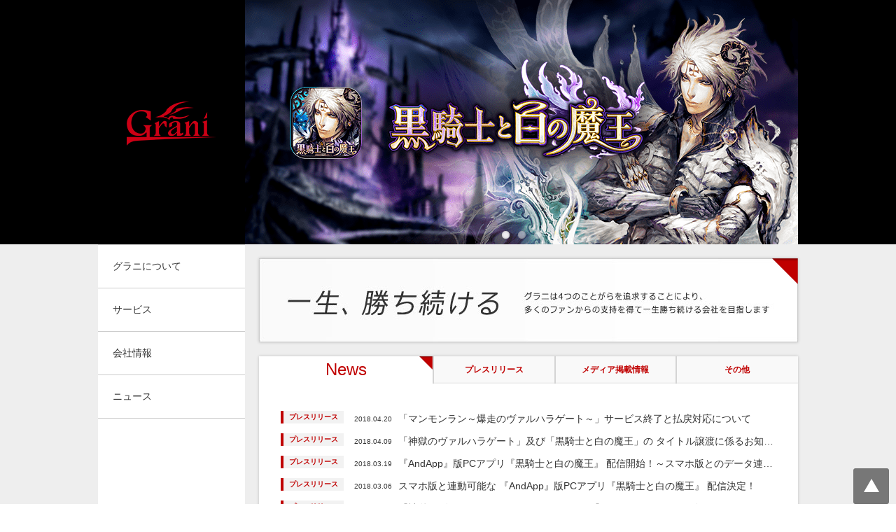

--- FILE ---
content_type: text/html; charset=UTF-8
request_url: http://corp.grani.jp/
body_size: 6462
content:
		<!doctype html>
<html lang="ja">
<head>
<meta charset="UTF-8">
<meta name="robots" content="INDEX,FOLLOW">
<meta name="viewport" content="width=device-width, initial-scale=1.0, minimum-scale=1.0, maximum-scale=2.0, user-scalable=yes">
<meta name="keywords" content="グラニ,Grani,grani,SNS,ゲーム,SNS,ゲーム">
<meta name="description" content="株式会社グラニはソーシャルアプリケーション事業を展開しております。">
<title>株式会社グラニ</title>
<link rel="canonical" href="http://corp.grani.jp/">
<link rel="stylesheet" href="/wordpress/wp-content/themes/grani/style.css">
<link rel="stylesheet" href="/css/common.css">
<link rel="shortcut icon" href="/images/common/favicon.ico"><link type="text/css" href="/css/index.css" media="all" rel="stylesheet">
<link type="text/css" href="/css/jquery.mCustomScrollbar.css" media="all" rel="stylesheet">
<link type="text/css" href="/css/flexslider.css" media="all" rel="stylesheet">

<style>
	#header_slides, #header_slides .slides {
		position: relative;
	}
	#header_slides img {
		visibility: hidden;
	}
</style>

<!--// facebook code -->
<div id="fb-root"></div>
<script>
(function(d, s, id) {
  var js, fjs = d.getElementsByTagName(s)[0];
  if (d.getElementById(id)) return;
  js = d.createElement(s); js.id = id;
  js.src = "//connect.facebook.net/ja_JP/all.js#xfbml=1";
  fjs.parentNode.insertBefore(js, fjs);
}(document, 'script', 'facebook-jssdk'));
</script>
<!-- facebook code //-->

<script>
window.onload=function() {
	/* flexSlider */
	$('#header_slides').flexslider({
		slideshow: true,
		slideshowSpeed: 7000,
		animationDuration: 1500,
		initDelay: 300,
		directionNav: false,
		keyboard: false
	});
	$("#header_slides img").css({"visibility": "visible"});

	
	/* scroll design */
     $("#panel2").mCustomScrollbar();
};
</script>


</head>
<body>

<div class="drawer-menu-body">

	<div id="container">
	
		<!--// header -->
		<header id="header" class="typeIndex">
			<div class="headerCont">
				<div class="lCol">
					<h1 id="siteLogo"><a href="http://grani.jp"><img src="/images/common/logo.png" width="128" height="65" alt="Grani"></a></h1>
				</div>

				<div class="menuLinkCol">
					<div class="menuLinkBox"><a href="javascript:void(0);"><span>メニュー</span></a></div>
				</div>

				<div class="rCol">

					<div id="header_slides">
						<ul class="slides">
							<li><a href="https://kuro-kishi.jp/" target="_blank"><img src="/images/index/header/001.png" alt="黒騎士と白の魔王" /></a></li>
							<li><a href="https://kuro-kishi.jp/vr/" target="_blank"><img src="/images/index/header/005.png"　alt="黒騎士VR " /></li>
							<li><a href="http://engineering.grani.jp/" target="_blank"><img src="/images/index/header/004.png" alt="Graniエンジニアブログ" /></a></li>
						</ul>
					</div>
				</div>
			</div>
		</header>
		<!-- header //-->


		
		<!--// content -->
		<div id="content">
			<div class="contentMain">
				
				<!--// mainColumn -->
				<div id="mainColumn">
					<div class="mcInner">
						
						<section class="sectionBox contKVBox">
							<a href="/about/vision.html"><img src="/images/index/bnr_vision.jpg" width="770" height="120" alt="一生、勝ち続ける"></a>
						</section>
						
						
						<div id="tabs" class="sectionBoxNews">
							<ul class="tabMenu">
								<li><a href="#panel1" class="act"><h2 class="contentHead"><span class="en">News</span></h2></a></li>
								<li><a href="#panel2"><h2 class="contentHead"><span class="en">プレスリリース</span></h2></a></li>
								<li><a href="#panel3"><h2 class="contentHead"><span class="en">メディア掲載情報</span></h2></a></li>
								<li><a href="#panel4"><h2 class="contentHead"><span class="en">その他</span></h2></a></li>
							</ul>
							<div class="tabBoxes">
								<div id="panel1" class="panel">
																																	<div class="datas">
										<span class="cateIcn">プレスリリース</span>
										<time class="timeStamp" datetime="2018-04-20">2018.04.20</time>
										<p><a href="http://grani.jp/press_release/20180430/">「マンモンラン～爆走のヴァルハラゲート～」サービス終了と払戻対応について</a></p>
									</div>
																										<div class="datas">
										<span class="cateIcn">プレスリリース</span>
										<time class="timeStamp" datetime="2018-04-09">2018.04.09</time>
										<p><a href="http://grani.jp/press_release/20180409/">「神獄のヴァルハラゲート」及び「黒騎士と白の魔王」の タイトル譲渡に係るお知らせ</a></p>
									</div>
																										<div class="datas">
										<span class="cateIcn">プレスリリース</span>
										<time class="timeStamp" datetime="2018-03-19">2018.03.19</time>
										<p><a href="http://grani.jp/press_release/20180319/">『AndApp』版PCアプリ『黒騎士と白の魔王』 配信開始！～スマホ版とのデータ連動も可能！～</a></p>
									</div>
																										<div class="datas">
										<span class="cateIcn">プレスリリース</span>
										<time class="timeStamp" datetime="2018-03-06">2018.03.06</time>
										<p><a href="http://grani.jp/press_release/20180306/">スマホ版と連動可能な 『AndApp』版PCアプリ『黒騎士と白の魔王』 配信決定！</a></p>
									</div>
																										<div class="datas">
										<span class="cateIcn">プレスリリース</span>
										<time class="timeStamp" datetime="2018-03-01">2018.03.01</time>
										<p><a href="http://grani.jp/press_release/20180301/">『神獄のヴァルハラゲート』と、 TVアニメ『タイムボカンシリーズ ヤッターマン』が 初のコラボレーション！</a></p>
									</div>
																										<div class="datas">
										<span class="cateIcn">プレスリリース</span>
										<time class="timeStamp" datetime="2018-02-21">2018.02.21</time>
										<p><a href="http://grani.jp/press_release/20180221/">『黒騎士と白の魔王』 と TVアニメ 『Re:ゼロから始める異世界生活』が、 初のコラボレーション！</a></p>
									</div>
																																										</div>
								
								<div id="panel2" class="panel">
									<ul class="newsIndexList">
																																								<li>
											<a href="http://grani.jp/press_release/20180430/">
												<figure class="thumbCol"></figure>
												<div class="datas">
													<time datetime="2018-04-20" class="timeStamp">2018.04.20</time>
													<p>「マンモンラン～爆走のヴァルハラゲート～」サービス終了と払戻対応について</p>
												</div>
											</a>
										</li>
																														<li>
											<a href="http://grani.jp/press_release/20180409/">
												<figure class="thumbCol"></figure>
												<div class="datas">
													<time datetime="2018-04-09" class="timeStamp">2018.04.09</time>
													<p>「神獄のヴァルハラゲート」及び「黒騎士と白の魔王」の タイトル譲渡に係るお知らせ</p>
												</div>
											</a>
										</li>
																														<li>
											<a href="http://grani.jp/press_release/20180319/">
												<figure class="thumbCol"><img src="http://corp.grani.jp/wordpress/wp-content/uploads/2018/03/material_mainvisual.jpg" width="224" height="130" alt="『AndApp』版PCアプリ『黒騎士と白の魔王』 配信開始！～スマホ版とのデータ連動も可能！～"></figure>
												<div class="datas">
													<time datetime="2018-03-19" class="timeStamp">2018.03.19</time>
													<p>『AndApp』版PCアプリ『黒騎士と白の魔王』 配信開始！～スマホ版とのデータ連動も可能！～</p>
												</div>
											</a>
										</li>
																														<li>
											<a href="http://grani.jp/press_release/20180306/">
												<figure class="thumbCol"><img src="http://corp.grani.jp/wordpress/wp-content/uploads/2018/03/material_mainvisual.jpg" width="224" height="130" alt="スマホ版と連動可能な 『AndApp』版PCアプリ『黒騎士と白の魔王』 配信決定！"></figure>
												<div class="datas">
													<time datetime="2018-03-06" class="timeStamp">2018.03.06</time>
													<p>スマホ版と連動可能な 『AndApp』版PCアプリ『黒騎士と白の魔王』 配信決定！</p>
												</div>
											</a>
										</li>
																														<li>
											<a href="http://grani.jp/press_release/20180301/">
												<figure class="thumbCol"><img src="http://corp.grani.jp/wordpress/wp-content/uploads/2018/03/20180301_TOP.jpg" width="224" height="130" alt="『神獄のヴァルハラゲート』と、 TVアニメ『タイムボカンシリーズ ヤッターマン』が 初のコラボレーション！"></figure>
												<div class="datas">
													<time datetime="2018-03-01" class="timeStamp">2018.03.01</time>
													<p>『神獄のヴァルハラゲート』と、 TVアニメ『タイムボカンシリーズ ヤッターマン』が 初のコラボレーション！</p>
												</div>
											</a>
										</li>
																														<li>
											<a href="http://grani.jp/press_release/20180221/">
												<figure class="thumbCol"><img src="http://corp.grani.jp/wordpress/wp-content/uploads/2018/02/20180221_TOP.png" width="224" height="130" alt="『黒騎士と白の魔王』 と TVアニメ 『Re:ゼロから始める異世界生活』が、 初のコラボレーション！"></figure>
												<div class="datas">
													<time datetime="2018-02-21" class="timeStamp">2018.02.21</time>
													<p>『黒騎士と白の魔王』 と TVアニメ 『Re:ゼロから始める異世界生活』が、 初のコラボレーション！</p>
												</div>
											</a>
										</li>
																																																		<li><a href="http://grani.jp/press_release/" class="listAll">一覧はこちら</a></li>
																			</ul>
																	</div>
								
								<div id="panel3" class="panel">
																																				<div class="datas">
										<time class="timeStamp" datetime="2016-09-20">2016.09.20</time>
										<p><a href="http://grani.jp/media/3d-game-graphics-bible-2017/">3D GAME GRAPHICS BIBLE 2017</a></p>
									</div>
																											<div class="datas">
										<time class="timeStamp" datetime="2016-05-12">2016.05.12</time>
										<p><a href="http://grani.jp/media/build-insider-opinion4/">Build Insider オピニオン</a></p>
									</div>
																											<div class="datas">
										<time class="timeStamp" datetime="2015-12-15">2015.12.15</time>
										<p><a href="http://grani.jp/media/career/">キャリタス転職 PRESS</a></p>
									</div>
																											<div class="datas">
										<time class="timeStamp" datetime="2015-12-02">2015.12.02</time>
										<p><a href="http://grani.jp/media/gcpjb/">Google Cloud Platform Japan Blog</a></p>
									</div>
																											<div class="datas">
										<time class="timeStamp" datetime="2015-09-08">2015.09.08</time>
										<p><a href="http://grani.jp/media/build-insider-opinion3/">Build Insider オピニオン</a></p>
									</div>
																											<div class="datas">
										<time class="timeStamp" datetime="2015-06-30">2015.06.30</time>
										<p><a href="http://grani.jp/media/build-insider-opinion2/">Build Insider オピニオン</a></p>
									</div>
																																													<a href="http://grani.jp/media/" class="listAll">一覧はこちら</a>
								</div>
								
								<div id="panel4" class="panel">
																																				<div class="datas">
										<time class="timeStamp" datetime="2017-06-19">2017.06.19</time>
										<p><a href="http://grani.jp/other/gtmf-2017/">GTMF 2017</a></p>
									</div>
																											<div class="datas">
										<time class="timeStamp" datetime="2017-03-29">2017.03.29</time>
										<p><a href="http://grani.jp/other/unite-2017-tokyo/">Unite 2017 Tokyo</a></p>
									</div>
																											<div class="datas">
										<time class="timeStamp" datetime="2017-02-20">2017.02.20</time>
										<p><a href="http://grani.jp/other/grani-engineering-blog/">「Grani Engineering Blog」オープン！</a></p>
									</div>
																											<div class="datas">
										<time class="timeStamp" datetime="2016-12-02">2016.12.02</time>
										<p><a href="http://grani.jp/other/valhallagate-officialartworks2/">『神獄のヴァルハラゲート』公式イラスト集　第2弾を発売！</a></p>
									</div>
																											<div class="datas">
										<time class="timeStamp" datetime="2016-11-10">2016.11.10</time>
										<p><a href="http://grani.jp/other/japan-vr-summit-2/">Japan VR Summit 2</a></p>
									</div>
																											<div class="datas">
										<time class="timeStamp" datetime="2016-04-15">2016.04.15</time>
										<p><a href="http://grani.jp/other/googleformobile/">Google for Mobile</a></p>
									</div>
																																													<a href="http://grani.jp/other/" class="listAll">一覧はこちら</a>
								</div>
							</div>
						</div>
					
						<div class="twoColContainer">
							<section class="sectionBoxContainer allLink">
								<a href="https://kuro-kishi.jp/" target="_blank">
									<div class="sectionBox">
										<figure class="thumb"><img src="/images/common/thumb_service04.jpg" width="376" height="191" alt="黒騎士と白の魔王"></figure>
										<div class="secInner">
											<h2 class="contentHead">
												<span class="en">黒騎士と白の魔王</span>
											</h2>
											<p>なぜ、ふたつの正義はぶつかり合うのか？圧倒的な世界観。圧倒的なやりごたえ。迫力と緊張のバトル！相手の行動を読み、勝利せよ！</p>
										</div>
									</div>
								</a>
							</section>
							<section class="sectionBoxContainer allLink">
								<a href="https://kuro-kishi.jp/vr/" target="_blank">
									<div class="sectionBox">
										<figure class="thumb"><img src="/images/index/vrbanner_kurokishi.jpg" width="376" height="191" alt=">黒騎士と白の魔王VRミュージアム"></figure>
										<div class="secInner">
											<h2 class="contentHead">
												<span class="en_small">黒騎士と白の魔王 VRミュージアム</span>
											</h2>
											<p>VR対応！『黒騎士と白の魔王』の世界へ入り込めるアプリが誕生。
360°見渡せる圧倒的な没入感を体感しよう！</p>
										</div>
									</div>
								</a>
							</section>
						</div>

						<div class="twoColContainer">
								<section class="sectionBoxContainer allLink">
								<a href="http://engineering.grani.jp/" target="_blank">
									<div class="sectionBox">
										<figure class="thumb"><img src="/images/index/top_banner_engbloog.png" width="376" height="191" alt="エンジニアブログ"></figure>
										<div class="secInner">
											<h2 class="contentHead">
												<span class="en">Grani Engineering Blog</span>
											</h2>
											<p>グラニのテクノロジーやエンジニア事情について、 開発部のメンバーがブログでご紹介します。</p>
										</div>
									</div>
								</a>
							</section>
						</div>
					</div>
				</div>
				<!-- mainColumn //-->
				
				<!--// sideColumn -->
				<aside id="sideColumn">
				
					<nav id="navigation">
						<ul>
							<li>
								<a href="/about/">グラニについて</a>
							</li>
							<li>
								<a href="/service/">サービス</a>
							</li>
							<li>
								<a href="/corporate/">会社情報</a>
							</li>
							<li>
								<a href="/news/">ニュース</a>
							</li>
						</ul>
					</nav>
					
				</aside>
				<!-- sideColumn //-->
				
				<div class="socialButtonBox">
					<div class="socialButton">
						<div class="fb-like" data-href="http://grani.jp/" data-width="100" data-layout="button_count" data-action="like" data-show-faces="false" data-share="false"></div>
					</div>
				</div>
				
			</div>
		</div>
		<!-- content //-->

<!-- Twitter Ads Tracking -->
<script src="//platform.twitter.com/oct.js" type="text/javascript"></script>
<script type="text/javascript">twttr.conversion.trackPid('nu6c2', { tw_sale_amount: 0, tw_order_quantity: 0 });</script>
<noscript>
<img height="1" width="1" style="display:none;" alt="" src="https://analytics.twitter.com/i/adsct?txn_id=nu6c2&p_id=Twitter&tw_sale_amount=0&tw_order_quantity=0" />
<img height="1" width="1" style="display:none;" alt="" src="//t.co/i/adsct?txn_id=nu6c2&p_id=Twitter&tw_sale_amount=0&tw_order_quantity=0" />
</noscript>
<!-- /Twitter Ads Tracking -->

		<!--// footer -->	
		<footer id="footer">
		
			<div class="footerInner">
				<div class="footerCont">
					
					<div class="socialBox">
						<div class="fb-like-box" data-href="https://www.facebook.com/grani0919" data-width="549" data-height="218" data-colorscheme="light" data-show-faces="true" data-header="true" data-stream="false" data-show-border="true"></div>
					</div>
					
					<div class="footerLinkContainer">
						<div class="branchListBox">
							<dl class="catLinks">
								<dt><a href="/about/">グラニについて</a></dt>
								<dt><a href="/service/">サービス</a></dt>
								<dt><a href="/corporate/">会社情報</a></dt>
							</dl>
							
							<div class="catLinks">
								<ul>
									<dt><a href="/news/">ニュース</a></dt>
									<dd><a href="/press_release/">プレスリリース</a></dd>
									<dd><a href="/media/">メディア掲載情報</a></dd>
									<dd><a href="/other/">ニュース-その他</a></dd>
								</ul>
							</div>
						</div>
						<div class="footerLinkBox">
							<ul>
								<li><a href="/privacy.html">個人情報の取り扱いについて</a></li>
								<li><a href="/terms.html">サイトのご利用について</a></li>
								<li><a href="/sitemap.html">サイトマップ</a></li>
								<li><a href="/contact.html">お問い合わせ</a></li>
							</ul>
						</div>
						<p class="copyright">&copy; Grani, Inc.</p>
					</div>
					
				</div>
			</div>
		</footer>
		<!-- footer //-->	
	
		<!--// pagetop -->
		<div id="pageTop"><a href="#contianer">ページトップへ</a></div>
		<!-- pagetop //-->
		
	</div>


	<!--// navigation ver.SP -->
	<div class="drawer-menu-panels" id="drawer-menu">
		<nav id="spNavigation" class="drawer-menu-panel" name="panel_main">
			<ul>
				<li><a href="/">グラニトップ</a></li>
				<li><a href="/about/">グラニについて</a></li>
				<li><a href="/service/">サービス</a></li>
				<li><a href="/corporate/">会社情報</a></li>
				<li><a href="/news/">ニュース</a></li>
				
			</ul>
		</nav>
	</div>
	<!-- navigation ver.SP //-->


</div>


<!--// javascript -->
<script type="text/javascript" src="/js/jquery.js"></script>
<script type="text/javascript" src="/js/jquery.drawer-menu.js"></script>
<script type="text/javascript" src="/js/jquery.flexslider-min.js"></script>
<script type="text/javascript" src="/js/jquery.colorbox.js"></script>
<script type="text/javascript" src="/js/common.js"></script>
<script type="text/javascript" src="/js/jquery.mousewheel.js"></script>
<script type="text/javascript" src="/js/jquery.easing.1.3.js"></script>
<script type="text/javascript" src="/js/jquery.browser.min.js"></script>
<!--
<script type="text/javascript" src="/js/top_gimmick.js"></script>
-->
<script type="text/javascript" src="/js/jquery.mCustomScrollbar.concat.min.js"></script>
<!-- javascript //-->
<!-- //ga -->
<script type="text/javascript">

		var _gaq = _gaq || [];
		_gaq.push(['_setAccount', 'UA-37714005-1']);
		_gaq.push(['_trackPageview']);

		(function () {
				var ga = document.createElement('script'); ga.type = 'text/javascript'; ga.async = true;
				ga.src = ('https:' == document.location.protocol ? 'https://ssl' : 'http://www') + '.google-analytics.com/ga.js';
				var s = document.getElementsByTagName('script')[0]; s.parentNode.insertBefore(ga, s);
		})();

</script>
<!-- ga //-->
</body>
</html>




--- FILE ---
content_type: text/css
request_url: http://corp.grani.jp/css/common.css
body_size: 7209
content:
@charset "utf-8";
/* CSS Document */

/* ==================================================================
 * FYI: Grani社内での追加分は一番最後に追記すること(元のCSSを変更しない)
 * ================================================================== */

/*
==============================================================
 common.css
==============================================================
*/


/* reset css
==============================================================*/

body,
h1, h2, h3, h4, h5, h6,
p, ol, ul, dl, dt, dd, form,
figure{
	margin:0;
	padding:0;
}

h1, h2, h3, h4, h5, h6{font-size:100%; font-weight:normal;}

strong{font-weight:normal;}

table, td, th, tr, thead, tbody{border:none;}
table th{ text-align:left; font-weight:normal;}
table{ border-collapse:collapse;}

ul, ol{list-style:none;}

a{text-decoration:none;}
a img{border:none;}

img{ vertical-align:bottom;}

textarea{font-size:1em;}

header,footer,section,nav,
.figure, fugcaption, time{display:block;}

input[type="submit"],
input[type="image"]{
	border:none;
	margin:0;
}

address{
	font-style:normal;
}



/* template
========================================================*/
/* 初期設定
--------------------------------------------------------*/
html, body{
}
body{
	font-family:"ヒラギノ角ゴ Pro W3", "Hiragino Kaku Gothic Pro", "メイリオ", Meiryo, "ＭＳ Ｐゴシック", "MS PGothic", sans-serif;
	font-size:12px;
	line-height:1.6;
	background:#ffffff;
	color:#333333;
}

a{
	color:#333333;
}
a:hover{
	text-decoration:underline;
}


#container{
	background:#eeeeee;
	min-width:1000px;
}
#header .headerCont,
#footer .footerCont,
#content .contentMain{
	width:1000px;
	margin:0 auto;
}
a[href$=".pdf"]{   
	background:url(../images/news/icn_pdf.png) no-repeat 0 0;
	padding:0 0 5px 25px;
}


/* header
--------------------------------------------------------*/
#header{
	background:#000000;
}
#header .headerCont{
	height:120px;
	overflow:hidden;
}
#header.typeIndex .headerCont{
	height:349px;
}
#header .lCol,
#header .rCol{
	height:100%;
}
#header .lCol{
	background:#000;
	float:left;
	width:210px;
}
#header .rCol{
	width:790px;
	float:right;
}

#header #siteLogo{
	padding:28px 0 0;
}
#header.typeIndex #siteLogo{
	padding-top:144px;
}
#header #siteLogo,
#header .txtCatch{
	text-align:center;
}
#header .menuLinkCol{
	display:none;
}

#header .kvBox{
	position:relative;
}
#header .kvBox .pageHead{
	position:absolute;
	left:50px;
	top:38px;
	color:#ffffff;
	font-size:2.66em;
	font-weight:bold;
	width:auto;
}


/* footer
--------------------------------------------------------*/
#footer{
	clear:both;
	width:100%;
}

#footer a{
	color:#333333;
}

#footer .footerInner{
	position:relative;
	margin-top:-5px;
	background:#ffffff;
	-webkit-box-shadow:1px 0 4px 0 rgba(0,0,0,0.20);
	-moz-box-shadow:1px 0 4px 0 rgba(0,0,0,0.20);
	-o-box-shadow:1px 0 4px 0 rgba(0,0,0,0.20);
	box-shadow:1px 0 4px 0 rgba(0,0,0,0.20);
}
#footer .footerCont{
	padding:30px 0;
	overflow:hidden;
	/zoom:1;
}

#footer .footerLinkContainer{
	float:left;
	width:451px;
	overflow:hidden;
	/zoom:1
}

#footer .socialBox{
	float:right;
	width:549px;
}

#footer .socialBox div.fb_iframe_widget,
#footer .socialBox div.fb_iframe_widget iframe[style],
#footer .socialBox div.fb_iframe_widget span {
    width: 100% !important;
}



#footer .footerLinkContainer .branchListBox{
	padding:10px 0 0;
	overflow:hidden;
	/zoom:1
}
#footer .footerLinkContainer .branchListBox .catLinks{
	float:left;
	width:120px;
	margin:0 10px 0 0;
	font-size:0.83em;
}
#footer .footerLinkContainer .branchListBox .catLinks dt{
	margin:0 0 10px;
}
#footer .footerLinkContainer .branchListBox .catLinks dd,
#footer .footerLinkContainer .branchListBox .catLinks.typeSingle ul li{
	margin:0 0 6px;
}
#footer .footerLinkContainer .branchListBox .catLinks dt,
#footer .footerLinkContainer .branchListBox .catLinks.typeSingle ul li{
	font-weight:bold;
}
#footer .footerLinkContainer .branchListBox .catLinks dd{
	text-indent:-0.7em;
	padding:0 0 0 0.7em;
}
#footer .footerLinkContainer .branchListBox .catLinks dd:last-child,
#footer .footerLinkContainer .branchListBox .catLinks.typeSingle ul li:last-child{
	margin-bottom:0;
}

#footer .footerLinkContainer .footerLinkBox{
	padding:32px 0 0;
}
#footer .footerLinkContainer .footerLinkBox ul{
	overflow:hidden;
	/zoom:1;
	margin:0 0 10px;
}
#footer .footerLinkContainer .footerLinkBox ul li{
	float:left;
	margin:0 20px 0 0;
	font-size:0.83em;
}
#footer .footerLinkContainer .footerLinkBox ul li:last-child{
	margin-right:0;
}
#footer .footerLinkContainer .footerLinkBox .txtCatch{
	padding:13px 0 0;
}
#footer .copyright{
	font-size:0.75em;
}




/* content
--------------------------------------------------------*/
/* content common
--------------------------------------------------------*/
#content{
}
#content .contentMain{
	background:url(../images/common/bg_side_column.gif) repeat-y left top;
	/*overflow:hidden;*/
	/zoom:1;
}
#content .contentMain:after{
	content:"";
	height:0;
	display:block;
	visibility:hidden;
	clear:both;
}

/* main
--------------------------------------------------------*/
#mainColumn{
	width:790px;
	float:right;
}
#mainColumn .mcInner{
	margin:0 0 0 20px;
	padding:20px 0 56px;
}


/* side
--------------------------------------------------------*/
#sideColumn{
	float:left;
	width:210px;
	background:#fff;
	padding:0 0 30px;
	color:#333;
}

.sideBox{
	position:relative;
	min-height:148px;
	margin:0 20px 13px;
	background:#2f2f2f;
	border:1px solid #666666;
}
.sideBox.recruit{
	background: url(../images/common/bnr_recruit.jpg) no-repeat 0 0;
}
.sideBox img{
	display:block;
}
.sideBox .head{
	font-size:1.5em;
	text-align:center;
	padding:10px 0 8px;
}
.sideBox .head02{
	position:absolute;
	left:0;
	bottom:0;
	width:100%;
	color:#ffffff;
	text-align:center;
	z-index:10;
}
.sideBox .head02:before{
	content:"";
	position:absolute;
	left:0;
	bottom:0;
	width:100%;
	height:36px;
	background:#000000;
	opacity:0.5;
	filter:alpha(opacity=50);
	z-index:1;
}
.sideBox .head02 span{
	position:relative;
	z-index:100;
	display:block;
	height:100%;
	line-height:36px;
	font-size:1.5em;
}
.sideBox .head02 .font{
	font-size:1.2em;
}

.sideBox .cont{
	margin:0 13px;
	padding:0 0 16px;
}
.sideBox .cont p{
	margin:0 0 12px;
	letter-spacing:-0.5px;
}
.sideBox .cont .btn{
}
.sideBox .cont .btn a{
	display:block;
	padding:8px 0;
	text-align:center;
	font-weight:bold;
	background:#ffffff;
}


.sideBox#official{
	min-height:0;
	padding:12px 0;
}
.sideBox#official a{
	display:block;
	text-align:center;
}
.sideBox#official a img{
	display:inline;
}


/* navigation
--------------------------------------------------------*/
#navigation{
	margin:0 0 23px;
	background:#fff;
}
#spNavigation,
.drawer-menu-panels{
	background:#fff;
}
#navigation ul,
#spNavigation ul{
	border-top:1px solid #ccc;
}
#navigation ul li,
#spNavigation ul li{
	font-size:1.16em;
	line-height:1.7;
}
#navigation ul li a,
#spNavigation ul li a{
	display:block;
	padding:19px 10px 19px 21px;
	color:#333;
	border-bottom:1px solid #ccc;
}
#navigation ul li a:hover,
#navigation ul li.current a,
/*#navigation ul li a.active,*/
#navigation ul li.current ul li a:hover,
#navigation ul li.current ul li.current a{
	text-decoration:none;
	background:#ddd;
}
#navigation ul li ul{
	border:none;
}
#navigation ul li ul li{
	font-size:0.85em;
}
#navigation ul li ul li a{
	background:#fff;
}
#navigation ul li ul li a span{
	display:block;
	text-indent:-1.5em;
	padding:0 0 0 1.5em;
}
#navigation .subTrig ul{
	display:none;
}
#navigation ul li.current ul{
	display:block;
}
#navigation ul li.current ul li a{
	background:#fff;
}

/* drawer menu
-----------------------------*/
.drawer-menu-body{
	position : absolute;
	width: 100%;
	height: 100%;
}
.drawer-menu-page{
	position: absolute;
	width: 100%;
	height: 100%;
}
.drawer-menu-panels{
	position: absolute;
	display: none;
	width: 100%;
	height: 100%;
	top: 0;
	overflow : auto;
}
.drawer-menu-panel{
	position: absolute;
	display: none;
	width: 100%;
	/*height: 100%;*/
	top: 0;
}

html[data-drawer_menu-state="open"] .drawer-menu-body{
	overflow : hidden;
}
html[data-drawer_menu-state="open"] .drawer-menu-page{
	overflow : hidden;
}

html[data-drawer_menu-state="open"]{
	overflow-x : hidden;
}
html[data-drawer_menu-state="open"] .drawer-menu-page{
	overflow-x : hidden;
}
.drawer-menu-panels{
	position : fixed;
}



/* breadcrumb
------------------------------------*/
#breadCrumb{
	font-size:0.83em;
	padding:2px 30px 21px;
}
#breadCrumb ul{
	overflow:hidden;
	/zoom:1;
}
#breadCrumb ul li{
	float:left;
	color:#999999;
	margin:0 10px 0 0;
}
#breadCrumb ul li.current,
#breadCrumb ul li.current a{
	color:#999999;
}

#breadCrumb ul li span{
	margin:0 10px 0 0;
}



/* common parts
--------------------------------------------------------*/
/* headding
----------------------*/
/*
> page sub head
*/
.pageHeadSub{
	font-size:1.83em;
	padding:0 30px 20px;
	margin-top:-9px;
}
.secInner .pageHeadSub,
.secInner02 .pageHeadSub{
	padding:0 0 20px;
}
.secInner02 .pageHeadSub.idea{
	padding:21px 0 50px 0;
	text-align:center;
	line-height:1.0;
}
.pageHeadSub span{
	font-size:0.85em;
}


/*
> content head
01:index　赤文字
02:index　グレー文字
03:そのほかページでの赤文字（contSectionBoxとセットで使用）
04:そのほかページでの赤文字（indexレイアウトのsectionBoxで使用。indexよりも文字サイズ小）
*/
.contentHead,
.contentHead02,
.contentHead03,
.contentHead04,
.contentHead05,
.contentHead06{
	color:#c00000;
	line-height:1.2;
	margin:0 0 9px;
}
.contentHead02{
	color:#333333;
	margin:0 0 10px;
}
.contentHead span{
	display:block;
}
.contentHead .en_small{
	font-size:1.6em;
}
.contentHead .en{
	font-size:2em;
}
.contentHead .jp{
	padding-top:2px;
}
.contentHead02 .en{
	font-size:1.66em;
}
.contentHead .jp,
.contentHead02 .jp{
	font-size:0.83em;
}
.contentHead02 .en,
.contentHead02 .jp{
	vertical-align:middle;
}
.contentHead02 .jp{
	margin:0 0 0 12px;
	/*font-weight:bold;*/
}

.contentHead03{
	line-height:1.4;
	font-size:1.83em;
	margin:0 0 21px;
}

.contentHead04{
	font-size:1.83em;
	margin:0 0 9px;
	padding:3px 0 0;
}

.contentHead05{
	font-size:1.83em;
	margin:0 0 12px;
}
.contentHead05.exMg{
	margin-bottom:21px;
}

.contentHead06{
	font-size:1.83em;
	padding:0 0 11px;
	border-bottom:2px solid #d5d5d5;
	margin-bottom:11px;
}

/**/

.subHead{
	margin:0 0 25px;
}

/**/

.txtDescription{
	margin:0 0 20px;
}


/* page top
----------------------*/
#pageTop{
	overflow:hidden;
	/zoom:1;
}
#pageTop a{
	display:block;
	float:right;
	width:51px;
	height:51px;
	background:url(../images/common/icon_pagetop.png) no-repeat 0 0;
	text-indent:-9999px;
}


/* sns
----------------------*/
.socialButtonBox{
	/*display:none;*/
	position:absolute;
	left:-9999px;
	top:-9999px;
	clear:both;
	text-align:right;
}
.socialButtonBox .socialButton{
}
/*
.socialButtonBox .socialButton:after{
	display:block;
	height:0;
	visibility:hidden;
	clear:both;
	content:"";
}
*/

/**/
.sectionBox.banner{
margin-bottom: 6px;

}
.sectionBox,
.sectionBox02,
.sectionBoxNews,
.sectionOtherHalfBox{
	position:relative;
	margin:0 0 20px;
	background:#ffffff;
	-webkit-box-shadow:0 0 4px 0 rgba(0,0,0,0.20);
	-moz-box-shadow:0 0 4px 0 rgba(0,0,0,0.20);
	-o-box-shadow:0 0 4px 0 rgba(0,0,0,0.20);
	box-shadow:0 0 4px 0 rgba(0,0,0,0.20);
	clear:both;
	/zoom:1;
}
.sectionOtherHalfBox{
	position:static;
	width:376px;
	display:table;
}
.sectionOtherHalfBox .sohInner{
	display:table-row;
}
.sectionOtherHalfBox .txtCol,
.sectionOtherHalfBox .btnCol{
	display:table-cell;
	vertical-align:middle;
	padding:10px 0;
}
.sectionOtherHalfBox .txtCol{
	padding-left:15px;
}
.sectionOtherHalfBox .btnCol{
	padding-right:15px;
	text-align:right;
}
.sectionOtherHalfBox .btnCol .btnGray{
	font-size:1.16em;
	min-width:127px;
}

.sectionBox:after{
	content:"";
	position:absolute;
	top:0;
	right:0;
	width:37px;
	height:37px;
	background:url(../images/common/bg_triangle.png) no-repeat 0 0;
	/*
	width:0;
	height:0;
	border-style: solid;
	border-width:0 37px 37px 0;
	border-color: transparent #c00000 transparent transparent;
	-webkit-box-shadow:-1px -2px 3px 0 rgba(0,0,0,0.35) inset;
	-moz-box-shadow:-1px -2px 3px 0 rgba(0,0,0,0.35) inset;
	-o-box-shadow:-1px -2px 3px 0 rgba(0,0,0,0.35) inset;
	box-shadow:-1px -2px 3px 0 rgba(0,0,0,0.35) inset;*/
}

.twoColContainer{
	clear:both;
}
/*.twoColContainer .sectionBoxContainer.allLink{
	margin-bottom:20px;
}*/
.twoColContainer .sectionBoxContainer.allLink .sectionBox{
	margin-bottom:0;
}
.twoColContainer .sectionBoxContainer.allLink a{
	display:block;
	background:#000000;
}
.twoColContainer .sectionBoxContainer.allLink a:hover{
	text-decoration:none;
}
.twoColContainer .sectionBoxContainer.allLink a:hover .sectionBox{
	opacity:0.7;
	filter:alpha(opacity=70);
}

.twoColContainer:after{
	clear:both;
	content:"";
	visibility:hidden;
	height:0;
	display:block;
}
.twoColContainer{
	margin:0 0 25px;
	/zoom:1;
}
.twoColContainer .sectionBox{
	margin-bottom:0;
}
.twoColContainer .sectionBoxContainer{
	position:relative;
	float:left;
	width:376px;
	margin:0 18px 0 0;
	/zoom:1;
}
.twoColContainer .sectionBoxContainer:last-child{
	margin-right:0;
}
.sectionBox .secInner,
.sectionBox .secInner02{
	margin:0 31px;
	padding:16px 0 13px;
}
.sectionBox .secInner03{
	margin:0 17px;
	padding:15px 0;
	overflow:hidden;
	/zoom:1;
}

.sectionBox .secInner02,
.sectionBox02 .secInner,
.sectionBox02 .secInner02{
	padding:25px 0;
	margin:0 30px 0;
}

.sectionBox02 .secInner{
	padding:40px 0;
}
.sectionBox02 .secInner02{
	padding:26px 0;
}

.sectionBox .cont2Col{
	overflow:hidden;
	/zoom:1;
}
.sectionBox .cont2Col .section2ColBox{
	float:left;
	width:345px;
	margin:0 18px 0 0;
}
.sectionBox .cont2Col .section2ColBox:last-child{
	margin-right:0;
}
.sectionBox .cont2Col .section2ColBox .thumb{
	margin:0 0 15px;
	padding:9px 0 0;
}
.sectionBox .cont2Col .section2ColBox .timeStamp{
	/*font-weight:bold;*/
	display:block;
	font-size:0.83em;
}

.sectionBox .secInner03 .thumbCol{
	float:left;
	width:90px;
	background:#000000;
}
.sectionBox a:hover .secInner03 .thumbCol img{
	opacity:0.7;
	filter:alpha(opacity=70);
}

.sectionBox a:hover{
	display:block;
	background:#000000;
}

.sectionBox a:hover img{
	opacity:0.7;
	filter:alpha(opacity=70);
}
.sectionBox .secInner03 .dataCol{
	margin:0 0 0 104px;
}

.sectionBox.banner a{
	display:block;
}
.sectionBox.banner img{
	height:auto;
}


.sectionBox02 table,
.sectionBox02 table td,
.sectionBox02 table th{
	border:1px solid #dddddd;
	padding:8px;
}
.sectionBox02 table td:first-child{
	width:120px;
}


/**/

.contKVBox{
	position:relative;
	overflow:hidden;
	display:block;
}

/**/

.moreLink{
	text-align:right;
	padding:0;
}

/**/

.contSectionBox,
.contSectionBox02{
	margin:0 0 32px;
}
.contSectionBox02{
	overflow:hidden;
	margin-bottom:50px;
}
.contSectionBox:last-child,
.contSectionBox02:last-child{
	margin-bottom:0;
}
.contSectionBox .csContBox{
	font-size:1.16em;
	line-height:1.85;
}
.contSectionBox02 .csContBox{
	font-size:1.16em;
	line-height:1.85;
}
.contSectionBox02 .csContBox{
	float: left;
	width: 448px;
}
.contSectionBox .csContBox .ideaList{}
.contSectionBox .csContBox .ideaList li{
	display:block;
	width:100%;
	font-weight:bold;
	font-size:1.16em;
	text-align:center;
	border:3px solid #333333;
	margin:0 0 10px;
	padding:8px 0;
}
.contSectionBox .csContBox .ideaList li:last-child{
	margin-bottom:19px;
}
.contSectionBox.txtR{
	text-align:right;
}
.contSectionBox .csContBox .name{
	margin:0 0 40px;
	line-height:1.4;
}

.contSectionBox02 .floatCol{
	overflow:hidden;
	/zoom:1;
	/*margin:0 263px 0 0;*/
}
.contSectionBox02.floatL .floatCol{
	/*margin:0 0 0 263px;*/
}
.contSectionBox02 .contentHead03,
.contSectionBox02 .systemSentenceBox/*,
.contSectionBox02 .csContBox*/{
	float:left;
	width:446px;
}
.contSectionBox02.floatL .contentHead03/*,
.contSectionBox02.floatL .csContBox*/{
	float:right;
}
.contSectionBox02 .thumbCol{
	width:214px;
	float:right;
	margin:0 0 20px 48px;
	text-align:right;
}
.contSectionBox02 .systemSentenceBox{
}
.contSectionBox02 .systemSentenceBox .contentHead03,
.contSectionBox02 .systemSentenceBox .thumbCol{
	float:none;
}

.contSectionBox02.floatL .thumbCol{
	float:left;
	margin:0 48px 20px 0;
	text-align:left;
}
.contSectionBox02.floatL .btnBox{
	text-align:right;
	padding:30px 0 0;
}

.contSectionBox02 .thumbCol .thumbBox{
	display:block;
	margin:0 0 12px;
}

.contSectionBox02 .thumbCol .thumbBox .caption{
	text-align:left;
	padding:3px 0 0;
	display:block;
}



/**/

.tableStyleBox{
	width:100%;
	display:table;
	font-size:1.16em;
}
.tableStyleBox dl{
	display:table-row;
}
.tableStyleBox.addLink dl:hover{
	background:#f8f8f8;
}
.tableStyleBox dl dt,
.tableStyleBox dl dd{
	display:table-cell;
	vertical-align:middle;
	padding:5px 0;
	height:30px;
	color:#000000;
}
.tableStyleBox.addLine dl dt,
.tableStyleBox.addLine dl dd,
.photoRow{
	border-bottom:1px solid #dddddd;
}
.tableStyleBox.addLine dl:first-child dt,
.tableStyleBox.addLine dl:first-child dd{
	border-top:1px solid #dddddd;
}
.tableStyleBox.addLine.addHead dl:first-child dt,
.tableStyleBox.addLine.addHead dl:first-child dd{
	border-top:none;
}

.tableStyleBox dl dt{
	width:149px;
	/*padding:0 0 0 30px;*/
}
.tableStyleBox dl dd{
	/*padding:0 30px 0 0;*/
}
.tableStyleBox dl dd.month{
	width:100px;
}

.photoRow{
	padding:9px 0;
	text-align:center;
}


/**/

/* リスト表記
---------------------*/
.numTypeParenthesis{
}
.numTypeParenthesis li{
	text-indent:-3em;
	padding:0 0 0 3em;
	margin:0 0 10px;
}
.numTypeCircle li{
	margin:0;
	text-indent:-1em;
	padding:0 0 0 1em;
}
.normalTypeList{
	padding:0;
}
.normalTypeList li{
	margin:0;
	padding:0;
	text-indent:0;
}
.indentList{
}
.indentList li{
	text-indent:-1em;
	padding:0 0 0 1em;
}


.txtExp{
	margin:0 0 10px;
}

/**/
.pageNav{
	overflow:hidden;
	/zoom:1;
}
.pageNav.exMg{
	margin-bottom:25px
}
.pageNav .prevLink,
.pageNav .nextLink{
	width:20%;
	font-weight:bold;
}
.pageNav .prevLink{
	float:left;
}
.pageNav .nextLink{
	float:right;
	text-align:right;
}

.navLinks{
	display:block;
	text-align:center;
	line-height:1;
	padding:4px 0 0;
}
.pageNav .navLinks{
	width:66%;
	float:left;
}
.navLinks li{
	display:inline-block;
	border-right:1px solid #000000;
	padding:0 10px;
}
.navLinks li:last-child{
	border-right:none;
}

.pageNav{
	font-size:1.16em;
}




/* list
-----------------------*/
.arwList{
}
.arwList li{
	background:url(../images/common/icon_arrow.png) no-repeat 0 4px;
	-webkit-background-size:5px 10px;
	background-size:5px 10px;
	padding:0 0 0 13px;
	margin:0 0 3px;
}
.arwList li:last-child{
	margin-bottom:0;
}

.dlList{
}
.dlList dt{
	font-size:1.16em;
	font-weight:bold;
}
.dlList dd{
	margin:0 0 10px;
}

/* icon
-----------------------*/

.iconArrow{
	/*background:url(../images/common/icon_arrow.png) no-repeat 0 5px;*/
}



.iconArw,
.iconArwR,
.iconArwL{
	position:relative;
	display:inline-block;
	/display:inline;
	background:url(../images/common/icon_arrow.png) no-repeat 0 0;
	-webkit-background-size:5px 10px;
	background-size:5px 10px;
	/*border-style: solid;
	border-width: 5px 0 5px 5px;
	border-color: transparent transparent transparent #2f2f2f;
	*/
	/zoom:1;
	text-indent:-9999px;
	/*border:1px solid #ff0200;*/
	text-align:left;
	/*font-size:0;*/
	width:5px;
	height:10px;
	vertical-align:middle;
	margin:0 8px 0 0;
	line-height:0;
	overflow:hidden;
}
.iconArwR{
	margin:0 0 0 8px;
}
.iconArwL{
	background:url(../images/common/icon_arrow02.png) no-repeat 0 0;
	-webkit-background-size:5px 10px;
	background-size:5px 10px;
	/*
	border-width: 5px 5px 5px 0;
	border-color: transparent #2f2f2f transparent transparent;
	*/
}
.iconArw.typeLarge,
.iconArwR.typeLarge,
.iconArwL.typeLarge{
	/*vertical-align:6px;*/
}
.iconArw:after,
.iconArwR:after,
.iconArwL:after{
	/*position:absolute;
	content:"";
	width:0;
	height:0;
	top:-5px;
	left:-7.5px;
	border-style: solid;
	border-width: 5px 0 5px 5px;
	border-color: transparent transparent transparent #ffffff;*/

}
.iconArwL:after{
	/*
	top:-5px;
	left:auto;
	right:-7.5px;
	border-width: 5px 5px 5px 0;
	border-color: transparent #ffffff transparent transparent;
	*/
}

.icnoBlank{
	position:relative;
	padding:0 19px 0 0;
	/zoom:1;
}
.icnoBlank:after{
	display:block;
	content:"";
	background:url(../images/common/icon_blank.png) no-repeat 0 0;
	-webkit-background-size:12px 10px;
	background-size:12px 10px;
	width:12px;
	height:10px;
	position:absolute;
	right:0;
	top:4px;
}

.iconClock{
	display:block;
	width:25px;
	height:29px;
	background:url(../images/common/icon_clock.png) no-repeat -2px 0;
	-webkit-background-size:29px 29px;
	background-size:29px 29px;
}


/* button
-----------------------*/
.btnBlack{
	color:#ffffff;
	background:#000000;
	text-align:center;
	text-decoration:none;
	min-width:146px;
	padding:6px 4px;
	line-height:normal;
	-webkit-box-sizing:border-box;
	box-sizing:border-box;
	display:inline-block;
	/display:inline;
	/zoom:1;
}
.btnGray{
	color:#ffffff;
	background:#2f2f2f;
	text-align:center;
	text-decoration:none;
	min-width:93px;
	padding:6px 15px;
	line-height:normal;
	-webkit-box-sizing:border-box;
	box-sizing:border-box;
	display:inline-block;
	/display:inline;
	/zoom:1;
}
.btnBlack:hover,
.btnGray:hover{
	text-decoration:none;
	opacity:0.7;
	filter:alpha(opacity=70);
}

/**/

a.typeBlock{
	display:block;
}
a.typeBlock:hover{
	text-decoration:none;
}

/* colorbox
------------------------------*/

#colorboxContents{
	display:none;
}
.cbInnerCont{
	padding:20px 0;
	margin:0 20px;
}
.cbInnerCont .photoBox img{
	width:100%;
	height:auto;
}
.cbInnerCont .photoBox .caption{
	padding:15px 0 0;
	font-size:1.16em;
}


/* スライダー
-------------------------------*/
.sliderBoxContainer{
	position:relative;
	margin:0 -30px;
	/*padding:0 30px;*/
	/*overflow:hidden;*/
}
.sliderBoxContainer .sbInner{
	padding:0 30px;
	overflow:hidden;
}
.sliderBox{
	margin:0 -30px;
}
.sliderBox ul{
	padding:11px 0 10px;
}
.sliderBox ul li{
	width:224px !important;
	margin:0 19px 0 0;
	display: table;
}
.sliderBox ul li .liInner{
/*	width:224px;*/
}
.sliderBox ul li a:hover{
	text-decoration:none;
}
.sliderBox ul li a:hover p{
	text-decoration:underline;
}
.sliderBox ul li .thumb{
	margin:0 0 5px;
	height:130px;
	display: table-cell;
	vertical-align:middle;
	text-align:center;
	width:243px;
}
.sliderBox ul li .thumb a,
.sliderBox ul li .thumb img{
	height:130px;
	width:auto;
	text-align:center;
	margin: 0 auto;
	max-width:223px;
}
.sliderBox ul li .timeStamp{
	font-size:0.83em;
}


/* バックナンバー
-----------------------------------*/
#bnPhotoList li{
	display:none;
}



/* 装飾系
===================================*/
/* 文字寄せ
----------------------*/
.alignR{
	text-align:right;
}
.alignC{
	text-align:center;
}
.alignL{
	text-align:left;
}


/**/

.bold{
	font-weight:bold;
}


/* bold対応
----------------------*/
.android #header .kvBox .pageHead,
.android .sideBox .cont .btn a,
.android #footer .footerLinkContainer .branchListBox .catLinks dt,
.android #footer .footerLinkContainer .branchListBox .catLinks.typeSingle ul li,
.android .aboutContHead,
.android .referralHead,
.android .onTextBox .affiliation,
.android .onTextBox .jobs,
.android .onTextBox .name,
.andorid .entryBox .blogPageHead,
.andorid .blogContHead,
.andorid .blogContHead02
{
	font-weight:normal;
}
.android .sideBox .cont .btn a,
.android #footer .footerLinkContainer .branchListBox .catLinks dt,
.android #footer .footerLinkContainer .branchListBox .catLinks.typeSingle ul li,
.android .aboutContHead,
.android .bold,
.andorid .entryBox .blogPageHead,
.andorid .blogContHead,
.andorid .blogContHead02
{
	-webkit-text-shadow:0 0 1px rgba(51,51,51,1.00);
	-moz-text-shadow:0 0 1px rgba(51,51,51,1.00);
	-o-text-shadow:0 0 1px rgba(51,51,51,1.00);
	text-shadow:0 0 1px rgba(51,51,51,1.00);
}
.android #header .kvBox .pageHead,
.android .referralHead,
.android .onTextBox .affiliation,
.android .onTextBox .jobs,
.android .onTextBox .name{
	-webkit-text-shadow:0 0 1px rgba(255,255,255,1.00);
	-moz-text-shadow:0 0 1px rgba(255,255,255,1.00);
	-o-text-shadow:0 0 1px rgba(255,255,255,1.00);
	text-shadow:0 0 1px rgba(255,255,255,1.00);
}


/**/





@media screen and (max-width: 768px){
	a, a:hover{
		text-decoration:none;
	}
	#container{
		min-width:100%;
	}
	
	#content{
		/*display:none;*/
	}
	
	
	#header .headerCont,
	#footer .footerCont,
	#content .contentMain{
		width:auto;
		margin:0;
	}
	
	/* header
	------------------------------*/
	#header{
		background:#000;
	}
	#header .headerCont,
	#header.typeIndex .headerCont,
	#footer .footerCont{
		height:auto;
	}
	#header .lCol,
	#header .rCol{
		overflow:hidden;
	}
	#header .lCol{
		width:50%;
		height:auto;
	}
	#header .rCol{
		width:100%;
	}
	
	#header #siteLogo,
	#header.typeIndex #siteLogo{
		padding:0;
		text-align:left;
	}
	#header #siteLogo a{
		padding:13px 0 0 20px;
		display:inline-block;
		/display:inline;
		/zoom:1;
	}
	#header #siteLogo img{
		width:64px;
		height:auto;
	}	
	
	#header .txtCatch {
		display:none;
	}
	
	#header #top_gimmick{
		display:none;
	}
	
	#header .menuLinkCol{
		display:block;
		float:right;
		width:50%;
	}
	#header .menuLinkBox{
		display:block;
		float:right;
		width:60px;
		height:60px;
		margin:0 6px 0 0;
	}
	#header .menuLinkBox a{
		display:block;
		width:100%;
		height:39px;
		padding:21px 0 0;
	}
	#header .menuLinkBox a span{
		display:block;
		width:24px;
		height:17px;
		margin:0 auto 0;
		background:url(../images/common/icon_menu.png) no-repeat 0 0;
		-webkit-background-size:24px 17px;
		background-size:24px 17px;
		text-indent:-9999px;
	}
	
	#header .kvBox img{
		width:100%;
		height:auto;
	}
	
	
	/* navigation
	--------------------------------------------------------*/
	#spNavigation ul li a{
		padding:15px 20px;
	}

	
	
	/* content
	-------------------------------------*/
	#content .contentMain{
		background:none;
	}
	#mainColumn,
	#sideColumn{
		width:auto;
		float:none;
	}
	#mainColumn{
		width:auto;
	}
	#mainColumn .mcInner{
		margin:0 10px;
	}
	#sideColumn{
		display:none;
	}
	
	.moreLink{
		padding:0;
		font-size:1em;
	}

	/* page top
	----------------------*/
	#pageTop{
		display:none;
	}
	
	
	/* content kv
	----------------------*/
	.contKVBox img{
		width:100%;
		height:auto;
	}
	
	/**/

	/*.iconArw,
	.iconArwR,
	.iconArwL{
		vertical-align:middle;
	}*/

	
	.icnoBlank{
		padding:0 16px 0 0;
	}
	
	.sectionBox.banner img{
		width:100%;
		height:auto;
	}
	
	/**/
	.secInner02 .pageHeadSub.idea img{
		width:100%;
		height:auto;
	}
	.contentHead04 br{
		display:none;
	}
	
}


@media screen and (min-width: 480px) and (max-width: 768px){
	
	
	/* header
	-------------------------------------*/
	#header .kvBox .pageHead{
		left:40px;
		font-size:2.16em;
		top:38%;
	}

	
	/* footer
	-------------------------------------*/
	#footer .footerCont{
		margin:0 20px;
	}
	#footer .socialBox{
		width:auto;
		float:none;
		margin:0 0 20px;
	}
	
	#footer .footerLinkContainer{
		width:auto;
		float:none;
	}
	
	#footer .footerLinkContainer .branchListBox .catLinks{
		width:25%;
		margin:0;
	}
	
	
	/* navigation
	--------------------------------------------------------*/
	#spNavigation ul li{
		font-size:1em
	}
	
	
	#mainColumn .mcInner{
		padding-bottom:5px;
	}

	
	.twoColContainer .sectionBoxContainer{
		width:50%;
		margin:0;
	}
	.twoColContainer .sectionBoxContainer .sectionBox{
		width:auto;
	}
	.twoColContainer .sectionBoxContainer:first-child .sectionBox,
	.twoColContainer .sectionBoxContainer.allLink:first-child a{
		margin-right:10px;
	}
	.twoColContainer .sectionBoxContainer:last-child .sectionBox,
	.twoColContainer .sectionBoxContainer.allLink a:last-child{
		margin-left:10px;
	}
	.twoColContainer .sectionBoxContainer.allLink:first-child .sectionBox{
		margin-right:0;
	}
	.twoColContainer .sectionBoxContainer.allLink:last-child .sectionBox{
		margin-left:0;
	}
	
	.sectionBox .thumb img{
		width:100%;
		height:auto;
	}
	.sectionBox .cont2Col .section2ColBox{
		margin:0;
		width:50%;
	}
	.sectionBox .cont2Col .section2ColBox:first-child .sec2cInner{
		margin:0 10px 0 0;
	}
	.sectionBox .cont2Col .section2ColBox:last-child .sec2cInner{
		margin:0 0 0 10px;
	}

	
	/* contSectonBox
	----------------------*/
	.contSectionBox02 .floatCol,
	.contSectionBox02.floatL .floatCol{
		margin:0
	}
	.contSectionBox02 .contentHead03,
	.contSectionBox02 .systemSentenceBox{
		width:63%;
	}
	.contSectionBox02 .csContBox,
	.contSectionBox02.floatL .csContBox{
		/*float:none;*/
		width: 60%;
	}
	.contSectionBox02 .systemSentenceBox  .csContBox{
		width:auto;
	}
	.contSectionBox02 .thumbCol{
		width:35%;
		margin:0 0 10px 2%;
	}
	.contSectionBox02.floatL .thumbCol{
		width:35%;
		margin:0 2% 10px 0;
	}
	.contSectionBox02 .thumbCol img{
		width:100%;
		height:auto;
	}
	.contSectionBox02.floatL .btnBox{
		text-align:right;
		padding:30px 0 0;
	}
	
	
	.sohContainer{
		/*width:50%;*/
	}
	.sohContainer .sohContainerInner{
		margin:0 0 0 10px;
	}
	.sectionOtherHalfBox{
		width:100%;
		box-sizing:content-box;
	}


	

}


@media screen and (max-width: 479px){
	
	body{
		background:#eeeeee;
		font-size:14px;
	}
	
	
	/* header
	-------------------------------------*/
	#header .kvBox .pageHead{
		top:37%;
		left: 25px;
		font-size: 1em;
	}

	
	/* footer
	-------------------------------------*/
	#footer .footerLinkContainer .branchListBox,
	#footer .socialBox{
		display:none;
	}
	
	#footer{
		padding:5px 0 0;
	}
	#footer .footerInner{
		margin:0;
	}
	#footer .footerCont{
		padding:0;
	}
	#footer .footerLinkContainer .footerLinkBox{
		padding:30px 0;
		margin:0 25px;
	}
	#footer .footerLinkContainer .footerLinkBox ul{
		overflow:visible;
		margin:0;
	}
	#footer .footerLinkContainer .footerLinkBox ul li{
		float:none;
		margin:0 0 14px;
		font-size:0.85em;
	}
	#footer .footerLinkContainer .footerLinkBox ul li:last-child{
		margin-bottom:0;
	}
	
	#footer .footerLinkContainer{
		width:auto;
		float:none;
		padding:0 0 30px;
	}
	
	#footer .copyright{
		margin:0 25px;
	}
	
	
	/* navigation
	-------------------------------------*/
	#spNavigation ul li{
		font-size:0.85em
	}


	/* navigation
	-------------------------------------*/
	#breadCrumb{
		padding:0 14px;
		margin:0 0 10px;
	}

	
	/* content
	-------------------------------------*/
	#mainColumn .mcInner{
		padding:10px 0 0;
	}


	
	
	
	/* headding
	----------------------*/
	.pageHeadSub{
		font-size:1.57em;
		padding:0 14px 10px;
	}
	
	.contentHead{
		margin-bottom:10px;
	}
	.contentHead .en{
		font-size:1.57em;
		margin-bottom:1px;
	}
	.contentHead .jp{
		font-size:0.75em;
	}
	.contentHead02 .en{
		font-size:1.28em;
	}
	.contentHead02 .jp{
		font-size:0.75em;
	}
	.contentHead03,
	.contentHead04,
	.contentHead05,
	.contentHead06,
	.fearturehead03{
		margin:0 0 10px;
		font-size:1.57em !important;
	}
	.subHead{
		margin:0 0 10px;
	}
	
	/**/
	
	.twoColContainer{
		margin-bottom:0;
	}
	.twoColContainer .sectionBoxContainer{
		width:auto;
		float:none;
		margin:0 0 10px;
	}
	
	.twoColContainer .sectionBox{
	}
	
	.sectionBox, .sectionBox02{
		margin:0 0 10px;
	}
	.twoColContainer .sectionBoxContainer.allLink{
		margin:0 0 10px;
	}
	.sectionBox .cont2Col .section2ColBox{
		width:auto;
		float:none;
		margin:0 0 25px;
	}	
	.sectionBox .thumb img{
		width:100%;
		height:auto;
	}

	.sectionBox .cont2Col .section2ColBox time{
		margin:0 0 4px;
	}

	.sectionBox .secInner,
	.sectionBox .secInner02,
	.sectionBox02 .secInner,
	.sectionBox02 .secInner02,
	.sectionBox02 .secInner02,
	.sectionBox02 .secInner02{
		margin:0 14px;
		padding:20px 0;
	}
	.sectionBox .cont2Col .section2ColBox:last-child{
		margin-bottom:0;
	}
	
	.sectionBox .cont2Col .section2ColBox .thumb{
		padding:8px 0 0;
		margin:0 0 17px;
	}
	
	
	/* contSectonBox
	----------------------*/
	.contSectionBox,
	.contSectionBox02{
		margin:0 0 30px;
	}
	
	.contSectionBox .csContBox,
	.contSectionBox02 .csContBox{
		font-size:1em;
	}
	
	
	.contSectionBox02 .floatCol,
	.contSectionBox02.floatL .floatCol{
		margin:0
	}
	.contSectionBox02 .contentHead03,
	.contSectionBox02.floatL  .contentHead03,
	.contSectionBox02 .systemSentenceBox{
		width:auto;
		float:none;
	}
	.contSectionBox02 .csContBox,
	.contSectionBox02.floatL .csContBox{
		float:none;
		width:auto;
	}
	.contSectionBox02 .thumbCol{
		width:auto;
		float:none;
		margin:0 0 10px 0;
		text-align:center;
		display:block;
	}
	.contSectionBox02.floatL .thumbCol{
		width:auto;
		float:none;
		margin:0 0 10px 0;
	}
	.contSectionBox02 .thumbCol img{
		width:100%;
		height:auto;
	}
	.contSectionBox02 .thumbCol .caption{
		text-align:left;
	}
	.contSectionBox02.floatL .btnBox{
		text-align:center;
		padding:15px 0 0;
	}
	

	/**/
	
	.btnGray,
	.btnBlack{
		width:100%;
		-moz-box-sizing:border-box;
		box-sizing:border-box;
	}

	/**/
	
	.tableStyleBox{
		display:block;
		font-size:1em;
	}
	.tableStyleBox dl{
		display:block;
		margin:0 0 10px;
	}
	.tableStyleBox.addLine dl{
		padding:10px 0 10px;
		border-bottom:1px solid #dddddd;
	}
	.tableStyleBox.addLine dl:first-child{
		border-top:1px solid #dddddd;
	}
	.tableStyleBox.addLine.addHead dl:first-child{
		border-top:none;
	}
	.tableStyleBox.addLine dl dt,
	.tableStyleBox.addLine dl dd{
		border-top:none !important;
		border-bottom:none;
	}
	.tableStyleBox.addLine dl,
	.tableStyleBox dl:last-child{
		margin-bottom:0;
	}
	.tableStyleBox dl dt,
	.tableStyleBox dl dd{
		display:block;
		height:auto;
	}
	.tableStyleBox dl dt{
		width:auto;
		padding:0;
		font-size:1.16em;
	}
	.tableStyleBox dl dd{
		padding:0;
	}
	.photoRow img{
		width:100%;
		height:auto;
	}
	
	/**/
	
	
	/* sns
	----------------------*/
	.socialButtonBox{
		display:block;
		position:static;
		padding:5px 0 12px;
		margin:0 23px 0;
	}
	
	.pageNav{
		font-size:0.85em;
	}
	
	/**/
	
	.sectionOtherHalfBox{
		width:100%;
	}
	
	/* colorbox
	--------------------------*/
	.cbInnerCont{
		padding:10px 0;
		margin:0 10px;
	}
	.cbInnerCont .photoBox .caption{
		font-size:1em;
	}

	
	/**/
	
	.sectionBox02 table {
		/*width:100%;*/
	}
	.sectionBox02 table td{
		/*width:75%;*/
	}
	.sectionBox02 table td:first-child{
		width:25%;
	}
	
}

/*
 * Grani 社内追加分
 * オリジナルをオーバーライドする形で記述する
 * ---------------------------------------*/

/* 本文ボックス(.csContBox)に続けて見出し系があるときにマージンをつけて離す */
.csContBox + .contentHead {
    margin-top: 9px;
}
.csContBox + .contentHead02 {
	margin-top: 10px;
}
.csContBox + .contentHead03 {
	margin-top: 21px;
}
.csContBox + .contentHead04 {
	margin-top: 9px;
}
.csContBox + .contentHead05 {
	margin-top: 12px;
}

.margin0 {
	margin: 0;
}


.marginT0 {
	margin-bottom: 0;
}


.marginB0 {
	margin-bottom: 0;
}


--- FILE ---
content_type: text/css
request_url: http://corp.grani.jp/css/index.css
body_size: 1731
content:
@charset "utf-8";
/* CSS Document */


/*
==============================================================
 index.css
==============================================================
*/

.indexHead{
	/*background:#000000;*/
	/*margin:0 0 20px;*/
}
/*.indexHead a{
	position:relative;
	display:block;
	-webkit-box-shadow:0px 0px 4px 0 rgba(0,0,0,0.20);
	-moz-box-shadow:0px 0px 4px 0 rgba(0,0,0,0.20);
	-o-box-shadow:0px 0px 4px 0 rgba(0,0,0,0.20);
	box-shadow:0px 0px 4px 0 rgba(0,0,0,0.20);
}
.indexHead a span{
	display:block;
	padding:16px 0;
	text-align:center;
	border:5px solid #e6e6e6;
	background:#ffffff;
}*/
/*.indexHead a:hover span{
	opacity:0.7;
	filter:alpha(opacity=70);
}*/

/**/

.indexHeadBox{
	overflow:hidden;
	/zoom:1;
}
.indexHeadBox .indexHead{
	text-align: center;
	padding:8px 0 0;
}
.indexHeadBox .inductionSammary{
	text-align: center;
	padding:10px 0 0;
}

/**/

.inductionList{
	clear:both;
	padding:20px 0 0;
	margin:0 0 7px;
	overflow:hidden;
	/zoom:1;
}
.inductionList li{
	float:left;
	margin:0 17px 0 0;
}
.inductionList li:last-child{
	margin-right:0;
}
.inductionList li p{
	background:#000000;
}
.inductionList li a{
	display:block;
}
.inductionList li a:hover{
	opacity:0.9;
	filter:alpha(opacity=90);
}



/**/

.linkList{
	padding:4px 0 0;
	margin-bottom:-7px;
}
.linkList li{
	font-size:1.16em;
	margin:0 0 5px;
}
.linkList li a{
	display:block;
	background:#f2f2f2;
	padding:7px 0 7px 15px;
}
.linkList li a:hover{
}

/**/

.sectionBoxNews .tabMenu{
	clear:both;
	overflow:hidden;
	width:100%;
	background:#f9f9f9;
}
.sectionBoxNews .tabMenu li{
	float:left;
	width:22.5%;
}
.sectionBoxNews .tabMenu li:first-child{
	width:32.5%;
}
.sectionBoxNews .tabMenu li a{
	display:block;
	padding-top:12px;
	height:27px;
	text-align:center;
	border-right:2px solid #d4d4d4;
	font-size:12px;
	background:url(../images/index/bg_tab.png) repeat-x 0 100% #f9f9f9;
	color:#C00000;
}
.sectionBoxNews .tabMenu li a:link,
.sectionBoxNews .tabMenu li a:visited{
	outline:none;
}
.sectionBoxNews .tabMenu li:first-child a{
	padding-top:5px;
	height:34px;
}
.sectionBoxNews .tabMenu li:last-child a{
	border-right:none;
}
.sectionBoxNews .tabMenu li a.act{
	background:url(../images/common/bg_triangle.png) no-repeat 100% 0 #ffffff;
	background-size:19px;
	box-shadow:none;
	-webkit-box-shadow:none;
	-moz-box-shadow:none;
}
.sectionBoxNews .tabMenu .contentHead .en{
	font-size:1em;
	font-weight:bold;
}
.sectionBoxNews .tabMenu li:first-child .contentHead .en{
	font-size:2em;
	font-weight:normal;
}

.tabBoxes {
	clear:both;
	overflow:hidden;
	padding: 39px 31px 42px;
	color:#333333;
	font-size:14px;
	height: 183px;
	position:relative;
}
.tabBoxes .datas{
	overflow: hidden;
	margin:0 0 14px;
	border-left:4px solid #c00000;
	height:18px;
}
.tabBoxes .empty{
	margin:0 0 10px;
}
.tabBoxes #panel1 .datas,
.tabBoxes #panel2 .datas{
	border-left:none;
}
.tabBoxes .datas:last-child{
	margin-bottom:0;
	height:auto;
}
.tabBoxes .datas a:hover{
	text-decoration:none;
}
.tabBoxes .datas .cateIcn{
	float:left;
	background:#f2f2f2;
	color:#c00000;
	font-size:10px;
	font-weight:bold;
	width:86px;
	text-align:center;
	margin:0;
	padding:1px 0;
}
.tabBoxes #panel1 .datas .cateIcn{
	border-left:4px solid #c00000;
}
.tabBoxes .datas .timeStamp{
	float:left;
	font-size:10px;
	margin:4px 9px 0 15px;
}
.tabBoxes #panel3 .datas .timeStamp,
.tabBoxes #panel4 .datas .timeStamp {
	font-size:14px;
	margin-top:0 ;
}
.tabBoxes .datas p{
	white-space: nowrap;
	overflow: hidden;
	-o-text-overflow: ellipsis;
	text-overflow: ellipsis;
	color:#333333;
}
.tabBoxes .datas p:hover{
	text-decoration:underline;
}
.listAll{
	font-size:12px;
}
.tabBoxes #panel2 .listAll{
	float:right;
}
.tabBoxes #panel3 .listAll,
.tabBoxes #panel4 .listAll{
	position:absolute;
	right:40px;
	bottom:15px;
}

.tabBoxes #panel2{
	width:100%;
	height: 183px;
	overflow:auto;
}
.newsIndexList li{
	overflow:hidden;
	margin:0 0 20px;
}
.newsIndexList li .thumbCol{
	background:none #000000;
	display: block;
	float: left;
	width: 157px;
	float:left;
}
.newsIndexList li .thumbCol img{
	width:100%;
	height:auto;
}
.newsIndexList li .datas {
	margin: 0 0 0 172px;
}
.tabBoxes .newsIndexList  .datas .timeStamp{
	width:100%;
	font-size:12px;
	margin:0;
}
.tabBoxes .newsIndexList .datas p{
	width:100%;
	 color: #333333;
}



@media screen and (max-width: 768px){
	.indexHead a img{
		width:199px;
		height:auto;
	}

	.indexHeadBox .indexHead,
	.indexHeadBox .inductionSammary{
		float:none;
		width:auto;
	}
	.indexHeadBox .indexHead img{
		width:50%;
		height:auto;
	}
	.indexHeadBox .inductionSammary{
		margin:0;
	}

	/**/

	.inductionList li a img{
		width:100%;
		height:auto;
	}
	
}

@media screen and (min-width: 480px) and (max-width: 768px){

	.indexHeadBox .indexHead{
		margin:0 0 10px;
	}

	/**/
	
	.inductionList{
		margin:0 -10px 20px 0;
	}
	.inductionList li{
		width:25%;
		margin-right:0;
		background:none;
		margin:0;
	}
	.inductionList li p{
		margin:0 10px 0 0;
	}


}


@media screen and (max-width: 479px){
	
	.sliderBoxContainer{
		margin:0 -14px;
	}

	.indexHead{
		margin-bottom:10px;
	}
	.indexHeadBox .indexHead img{
		width:70%;
		height:auto;
	}
	.indexHead a span{
		padding:17px 0 21px;
	}
	.inductionList{
		margin:0 0 10px;
	}
	
	.inductionList li{
		width:50%;
		margin-right:0;
		background:none;
		margin:0 0 10px;
	}
	.inductionList li p{
		margin:0 5px 0 0;
	}
	.inductionList li:nth-child(2n) p{
		margin:0 0 0 5px;
	}
	.inductionList li:nth-last-child(1),
	.inductionList li:nth-last-child(2){
		margin-bottom:0;
	}
	
	
	.linkList{
		padding:7px 0 0;
		margin-bottom:-2px;
	}
	.linkList li{
		margin:0 0 10px;
		font-size:1em;
	}
	
	.tabBoxes{
		padding:19px 14px 21px;
		height:auto;
	}
	.tabBoxes .datas{
		height:auto;
		border:none;
	}
	.tabBoxes .datas .cateIcn,
	.tabBoxes #panel3 .datas .timeStamp,
	.tabBoxes #panel4 .datas .timeStamp {
		border-left: 4px solid #c00000;
	}
	.tabBoxes .datas p{
		float:left;
		width:100%;
	}
	.tabBoxes #panel3 .datas .timeStamp,
	.tabBoxes #panel4 .datas .timeStamp {
		margin: 4px 9px 0 0;
		padding:0 0 0 15px;
	}
	.listAll{
		margin-bottom:0;
	}
	.tabBoxes #panel3 .listAll,
	.tabBoxes #panel4 .listAll{
		right:15px;
	}
	.newsIndexList li .thumbCol {
		width: auto;
		float: none;
		margin: 0 0 10px;
	}
	.newsIndexList li .thumbCol img {
		width: 100%;
		height: auto;
	}
	.newsIndexList li .datas {
		margin: 0;
	}
	.newsIndexList li .datas .timeStamp {
		margin: 0 0 2px;
	}
	.sectionBoxNews .tabMenu .contentHead .en{
		font-weight:normal;
	}
	.sectionBoxNews .tabMenu li.act a .contentHead .en {
		font-size: 1em;
	}
	.sectionBoxNews .tabMenu li.act a {
		padding-top:15px;
		height: 24px;
	}
	.sectionBoxNews .tabMenu li:first-child a {
		height: 41px;
		padding-top: 10px;
	}
	.sectionBoxNews .tabMenu li a{
		padding-top:12px;
		height:39px;
	}
	
	
}


--- FILE ---
content_type: text/css
request_url: http://corp.grani.jp/css/flexslider.css
body_size: 1802
content:
/*
 * jQuery FlexSlider v2.2.0
 * http://www.woothemes.com/flexslider/
 *
 * Copyright 2012 WooThemes
 * Free to use under the GPLv2 license.
 * http://www.gnu.org/licenses/gpl-2.0.html
 *
 * Contributing author: Tyler Smith (@mbmufffin)
 */


/* Browser Resets
*********************************/
.flex-container a:active,
.flexslider a:active,
.flex-container a:focus,
.flexslider a:focus  {outline: none;}
.slides,
.flex-control-nav,
.flex-direction-nav {margin: 0; padding: 0; list-style: none;}

/* Icon Fonts
*********************************/
/* Font-face Icons */
/*@font-face {
	font-family: 'flexslider-icon';
	src:url('fonts/flexslider-icon.eot');
	src:url('fonts/flexslider-icon.eot?#iefix') format('embedded-opentype'),
		url('fonts/flexslider-icon.woff') format('woff'),
		url('fonts/flexslider-icon.ttf') format('truetype'),
		url('fonts/flexslider-icon.svg#flexslider-icon') format('svg');
	font-weight: normal;
	font-style: normal;
}*/

/* FlexSlider Necessary Styles
*********************************/
.flexslider {margin: 0; padding: 0; width:243px;}
.flexslider .slides > li {display: none; -webkit-backface-visibility: hidden;} /* Hide the slides before the JS is loaded. Avoids image jumping */
.flexslider .slides img {width: 100%; height:auto; display: block;}
.flex-pauseplay span {text-transform: capitalize;}

/* Clearfix for the .slides element */
.slides:after {content: "\0020"; display: block; clear: both; visibility: hidden; line-height: 0; height: 0;}
html[xmlns] .slides {display: block;}
* html .slides {height: 1%;}

/* No JavaScript Fallback */
/* If you are not using another script, such as Modernizr, make sure you
 * include js that eliminates this class on page load */
.no-js .slides > li:first-child {display: block;}

/* FlexSlider Default Theme
*********************************/
.flexslider { /*position: relative;*/ zoom: 1; }
.flex-viewport { max-height: 2000px; overflow:visible !important; position:static !important; /*-webkit-transition: all 1s ease; -moz-transition: all 1s ease; -o-transition: all 1s ease; transition: all 1s ease;*/ }
.loading .flex-viewport { max-height: 300px; }
.flexslider .slides { zoom: 1; }
.carousel li { margin-right: 5px; }

/* Direction Nav */
.flex-direction-nav {*height: 0; width:100%;}
.flex-direction-nav a  { display: block; width: 26px; height: 100%; position: absolute; top: 0; z-index: 10; overflow: hidden; /*opacity: 0; */cursor: pointer; /*color: rgba(0,0,0,0.8); text-shadow: 1px 1px 0 rgba(255,255,255,0.3); -webkit-transition: all .3s ease; -moz-transition: all .3s ease; transition: all .3s ease; */ text-indent:-9999px;}
.flex-direction-nav .flex-prev { left: 0; background:#ffffff url(../images/common/icon_arrow_prev.png) no-repeat center 31%; -webkit-background-size:13px 26px; background-size:13px 26px; }
.flex-direction-nav .flex-next { right: 0px; background:#ffffff url(../images/common/icon_arrow_next.png) no-repeat center 31%; -webkit-background-size:13px 26px; background-size:13px 26px; }
.flexslider:hover .flex-prev { /*opacity: 0.7; left: 10px;*/ }
.flexslider:hover .flex-next { /*opacity: 0.7; right: 10px;*/ }
.flexslider:hover .flex-next:hover, .flexslider:hover .flex-prev:hover { opacity: 1; }
.flex-direction-nav .flex-disabled { opacity: 0!important; filter:alpha(opacity=0); cursor: default; }
.flex-direction-nav a:before  { font-family: "flexslider-icon"; font-size: 40px; display: inline-block; content: '\f001'; }
.flex-direction-nav a.flex-next:before  { content: '\f002'; }

/* Pause/Play */
.flex-pauseplay a { display: block; width: 20px; height: 20px; position: absolute; bottom: 5px; left: 10px;/* opacity: 0.8; z-index: 10; overflow: hidden; cursor: pointer; color: #000;*/ }
.flex-pauseplay a:before  { font-family: "flexslider-icon"; font-size: 20px; display: inline-block; content: '\f004'; }
.flex-pauseplay a:hover  { opacity: 1; }
.flex-pauseplay a.flex-play:before { content: '\f003'; }

/* Control Nav */
.flex-control-nav {width: 100%; position: absolute; bottom: 0; text-align: center; z-index: 2;}
.flex-control-nav li {margin: 0 6px; display: inline-block; zoom: 1; *display: inline;}
.flex-control-paging li a {width: 11px; height: 11px; display: block; background: rgba(255,255,255,0.5); cursor: pointer; text-indent: -9999px; -webkit-border-radius: 20px; -moz-border-radius: 20px; -o-border-radius: 20px; border-radius: 20px; -webkit-box-shadow: inset 0 0 3px rgba(0,0,0,0.3); -moz-box-shadow: inset 0 0 3px rgba(0,0,0,0.3); -o-box-shadow: inset 0 0 3px rgba(0,0,0,0.3); box-shadow: inset 0 0 3px rgba(0,0,0,0.3); }
.flex-control-paging li a:hover { background: #333; background: rgba(255,255,255,0.7); }
.flex-control-paging li a.flex-active { background: #000; background: rgba(255,255,255,0.9); cursor: default; }
.flex-control-nav .flex-control-paging li+li+li {display: none;}
.flex-control-thumbs {margin: 5px 0 0; position: static; overflow: hidden;}
.flex-control-thumbs li {width: 25%; float: left; margin: 0;}
.flex-control-thumbs img {width: 100%; display: block; opacity: .7; cursor: pointer;}
.flex-control-thumbs img:hover {opacity: 1;}
.flex-control-thumbs .flex-active {opacity: 1; cursor: default;}

@media screen and (max-width: 479px) {
	/*
	.flexslider{
		margin:0 auto;
	}
	*/
	
/*
  .flex-direction-nav .flex-prev { opacity: 1; left: 10px;}
  .flex-direction-nav .flex-next { opacity: 1; right: 10px;}
*/

/*.flex-direction-nav .flex-prev { left: 0; background: url(../images/common/icon_arrow_prev.png) no-repeat center 31%; -webkit-background-size:13px 26px; background-size:13px 26px; }
.flex-direction-nav .flex-next { right: 0; background: url(../images/common/icon_arrow_next.png) no-repeat center 31%; -webkit-background-size:13px 26px; background-size:13px 26px; }
*/

}

--- FILE ---
content_type: application/x-javascript
request_url: http://corp.grani.jp/js/jquery.drawer-menu.js
body_size: 3670
content:
/* Drawer-menu
 * varsion : v1.1.0
 * date    : 2014-03-31
 * http://www.coosy.co.jp/
 * Copyright (c) 2014 COOSY inc.inc */
(function($){
	var $opened = null;		// $opened drawer menu
	var moving  = false;	// Moving drawer menu
	var windowSize = 0;
	var resizeTimer = false;
	var EVENT_TRANSITION_END = "oTransitionEnd mozTransitionEnd webkitTransitionEnd transitionend";
	var EVENT_ANIMATION_END = "oAnimationEnd mozAnimationEnd webkitAnimationEnd animationend";
	var prefix = [ 'webkit', 'moz', 'ms', 'o' ];
	
	var privateMethods = {
		scroll : function(expr){
			var $this = $(expr);
			var touchStartPositionX;
			var touchStartPositionY;
			var touchMovePositionX;
			var touchMovePositionY;
			var moveFarX;
			var moveFarY;
			var startScrollX;
			var startScrollY;
			var moveScrollX;
			var moveScrollY;
			
			$this.on("touchstart touchmove", function(e){
				var touch = e.originalEvent.touches[0];
				if(e.type == "touchstart"){
					touchStartPositionX = touch.pageX;
					touchStartPositionY = touch.pageY;
					//タッチ前スクロールをとる
					startScrollX = $(expr).scrollLeft();
					startScrollY = $(expr).scrollTop();
				}
				if(e.type == "touchmove"){
					e.preventDefault();
					//現在の座標を取得
					touchMovePositionX = touch.pageX;
					touchMovePositionY = touch.pageY;
					//差をとる
					moveFarX = touchStartPositionX - touchMovePositionX;
					moveFarY = touchStartPositionY - touchMovePositionY;
					//スクロールを動かす
					moveScrollX = startScrollX +moveFarX;
					moveScrollY = startScrollY +moveFarY;
					$(expr).scrollLeft(moveScrollX);
					$(expr).scrollTop(moveScrollY);
				}
			});
			
		},
		resize : function(expr, name, value){
			return (0 < value.lastIndexOf('%')) ?
					(parseInt($(expr)['outer' + name.charAt(0).toUpperCase() + name.slice(1)]()) * parseInt(value) * 0.01) + 'px' : value;
		},
		tapToClose : function(){
			if($opened){ $opened.drawer_menu("close"); return false; }
		},
		resizeToClose : function() {
			if (resizeTimer !== false) {
				clearTimeout(resizeTimer);
			}
			resizeTimer = setTimeout(function() {
				if($opened && windowSize != $(window).width()){ $opened.drawer_menu("close"); }
			}, 200);
		},
		getCssAnimation : function(css, speed, easing){
			var animation = '';
			if(!easing) easing = 'linear';
			if(speed) speed = speed + 'ms';
			if(css) animation = css + ' ' + speed + ' ' + easing;
			return {
				WebkitTransition: animation,
				MozTransition: animation,
				MsTransition: animation,
				OTransition: animation,
				transition: animation,
			}
		},
		/*addCssAnimation : function(cssName, name, duration, timingFunction, interationCount){
			var strcss ='';
			var _prefix = prefix;
			_prefix.push('');
			var len = _prefix.length - 1;
			$.each(_prefix, function(key, val){
				var pf = (key < len) ? '-' + val + '-' : '';
				strcss += pf + 'animation-name : '     + name + ';\n\r';
				strcss += pf + 'animation-duration : ' + duration + ';\n\r';
				strcss += pf + 'timing-function : '    + timingFunction + ';\n\r';
				strcss += pf + 'iteration-count : '    + interationCount + ';\n\r';
			});
			strcss = '.' + cssName + '{\n\r' + strcss + '}\n\r';
			console.log(strcss);
		},*/
		execute_child : function(action, callback){
			if(moving) return false;
			var $children, $child, $that, $ather, $menu, child_settings, closeTo,settings,childCss = {},result,$html = $('html'), fnAnimeEnd, fnSetAnimate;
			if(this.length == 1){
				$child = this;
				child_settings = $child.data('drawer_menu');
				if( !child_settings || !$.map(child_settings, function(key, value){ return key;}).length) return false;
				$menu = $(child_settings.parent);
			}else if ($opened){
				$menu = $opened;
				$child = $menu.find(this.selector);
				if($child.length == 1) child_settings = $child.data('drawer_menu');
				else $child = null;
			}else{
				return false;
			}
			settings = $menu.data('drawer_menu');
			$children = $menu.find(settings.children);
			$that = $children.filter(':visible');
			$ather = $children.not(this);
			if(!$child){
				$child = $that;
				child_settings = $child.data('drawer_menu');
			}
			closeTo = $child.data('drawer_menuCloseto');
			
			fnSetAnimate = function($expr, css, fncEnd){
				if(settings.cssAnimation){
					if(fncEnd) $expr.on(EVENT_TRANSITION_END, fncEnd);
					setTimeout((function($expr, css){ return function(){ $expr.css(css); } })($expr, css), 100);
				}else{
					$expr.animate(css, settings.child_speed);
				}
			};
			
			if( action == 'open' || (action == 'toggle' && $child.is(':hidden'))){
				if(!$child.is(':hidden')){ return false;}
				childCss[settings.child_side] = '0px';
				// open menu
				if($menu.is(':hidden')){
					$ather.hide().css(settings.child_side, '-100%');
					$child.css(childCss).show();
					return privateMethods.execute.apply($menu, ["open", callback]);
				}
				// close to had opened child
				child_settings['closeTo'] = closeTo || $that;
				// change state to animating
				$html.attr('data-drawer_menu-state','animating');
				// reset scrolling
				$menu.animate({ scrollTop : 0}, 'fast');
				// animate end function
				fnAnimeEnd = function(){
					$ather.hide().css(settings.child_side, '-100%');
					$html.attr('data-drawer_menu-state','open');
					if(settings.cssAnimation){
						$child.off(EVENT_TRANSITION_END, fnAnimeEnd);
					}
					if(typeof callback === 'function') { callback($child); }
				};
				// animate
				$child
					.data('drawer_menu', child_settings)
					.show()
					.css('z-index', '1');
				fnSetAnimate($child, childCss, fnAnimeEnd);
				result = 'child_open';
			}
			else{
				childCss[settings.child_side] = '-100%';
				// change state to animating
				$html.attr('data-drawer_menu-state','animating');
				// show child after closed visible child
				( ($child.get(0) !=  $that.get(0)) ? 
						$child	:
						$menu.find( child_settings.closeTo ||  $children.filter(':first') ) 
					)
					.css(settings.child_side, '0px')
					.css('z-index', '0')
					.show();
				// animate end function
				fnAnimeEnd = function(){
					$that.hide();
					$html.attr('data-drawer_menu-state','open');
					if(settings.cssAnimation){
						$that.off(EVENT_TRANSITION_END, fnAnimeEnd);
					}
					if(typeof callback === 'function') { callback($child); }
				};
				$that.css('z-index', '1');
				fnSetAnimate($child, childCss, fnAnimeEnd);
				result = 'child_close'
			}
			return result;
		},
		execute: function(action, callback) {
			if(moving) return false;
			var $menu = (1 == this.length) ? this : ( 
					($opened) ? (
						(1 == $opened.find(this).length) ?
								$opened.find(this) :
								$opened
						)
					: null
				);
			if(!$menu) return;
			var settings = $menu.data('drawer_menu');
			if( !settings || !$.map(settings, function(key, value){ return key;}).length) return;
			if(settings.parent){
				return privateMethods.execute_child.apply(this, arguments);
			}
			var $body = $(settings.body),
				$page = $(settings.body).children().not(this),
				$html = $('html'),
				width = settings.width, //privateMethods.resize($menu.data('body') , 'width', $menu.data('width'));
				position = $menu.css('position'),
				fnAnimeEnd,
				fnSetAnimate = function($expr, css, fncEnd){
					if(settings.cssAnimation){
						if(fncEnd) $expr.on(EVENT_TRANSITION_END, fncEnd);
						setTimeout((function($expr, css){ return function(){ $expr.css(css); } })($expr, css), 100);
					}else{
						console.log(fncEnd);
						$expr.animate(css, settings.speed, fncEnd);
					}
				},
				bodyCss = {},
				menuCss = {},
				result;
			// Open
			if( action == 'open' || (action == 'toggle' && $menu.is(':hidden')) ){
				if(!$menu.is(':hidden')){
					if(typeof callback === 'function') { callback.apply($menu); }
					return false;
				}
				if($opened){
					return privateMethods.execute.apply($opened, ["close", function(){
							privateMethods.execute.apply($menu, ["open", callback]);
						}]);
				}
				moving = true;
				windowSize = $(window).width();
				settings.beforeOpen();
				$menu.scrollTop(0);
				if(settings.tapToClose){
					( (typeof settings.tapToClose == 'string') ? 
							$(settings.tapToClose) : 
							$(settings.body).children().not(this) 
					).on('click touchstart', privateMethods.tapToClose);
				}
				if(settings.resizeToClose){
					$(window).on('resize', privateMethods.resizeToClose);
				}
				fnAnimeEnd = function(e){
					moving = false;
					$opened = $menu;
					$html.attr('data-drawer_menu-state','open');
					if(settings.cssAnimation){
						$body.off(EVENT_TRANSITION_END, fnAnimeEnd);
						$menu.off(EVENT_TRANSITION_END, fnAnimeEnd);
					}
					settings.afterOpenAnimation();
					if(typeof callback === 'function') { callback.apply($menu, e); }
				}
				bodyCss[settings.side] = width;
				menuCss[settings.side] = '0px';
				$menu.show();
				$html.attr('data-drawer_menu-state','animating');
				if(settings.displace){
					if(position == 'fixed'){
						fnSetAnimate($menu, menuCss);
					}
					fnSetAnimate($body, bodyCss, fnAnimeEnd);
				}else{
					fnSetAnimate($menu, menuCss, fnAnimeEnd);
				}
				settings.afterOpen();
				result = 'open';
			}
			// Close
			else{
				if($menu.is(':hidden')){
					if(typeof callback === 'function') { callback.apply($menu); }
					return false;
				}
				moving = true;
				settings.beforeClose();
				fnAnimeEnd = function(){
					moving = false; $opened = null;
					$menu.hide();
					$html.attr('data-drawer_menu-state','close');
					$menu
						.find(settings.children)
							.not(':first')
								.hide()
								.css(settings.child_side, '-100%')
							.end()
							.filter(':first')
								.css(settings.child_side, '0px')
								.show()
							.end();
					$(window).off('click touchstart', privateMethods.tapToClose);
					$(window).off('resize', privateMethods.resizeToClose);
					if(settings.cssAnimation){
						$body.off(EVENT_TRANSITION_END, fnAnimeEnd);
						$menu.off(EVENT_TRANSITION_END, fnAnimeEnd);
					}
					settings.afterCloseAnimation();
					if(typeof callback === 'function') { callback.apply($menu); }
				}
				bodyCss[settings.side] = '0px';
				menuCss[settings.side] = '-' + width;
				$html.attr('data-drawer_menu-state','animating');
				if(settings.displace){
					if(position == 'fixed'){
						fnSetAnimate($menu, menuCss);
					}
					fnSetAnimate($body, bodyCss, fnAnimeEnd);
				}else{
					fnSetAnimate($menu, menuCss, fnAnimeEnd);
				}
				settings.afterClose();
				result = 'close';
			}
			return result;
		}
	};
			
	var methods = {
		init : function (options){
			var defaults = {
					body  : '.drawer-menu-body:first',
					speed : 500,
					side  : 'left',
					children : '.drawer-menu-panel',
					child_speed : 500,
					child_side : 'left',
					width : '80%',
					displace : true,
					tapToClose : '.drawer-menu-page',
					resizeToClose : false,
					cssAnimation : false,
					beforeOpen : function () {},
					afterOpen : function () {},
					afterOpenAnimation : function(){},
					beforeClose : function () {},
					afterClose : function () {},
					afterCloseAnimation : function(){},
				}
			var settings = $.extend(defaults, options),
				$menu = this,
				thisCss;
			if(settings.side       != 'right') settings.side = 'left';
			if(settings.child_side != 'right') settings.child_side = 'left';
			if(settings.children){
				this
					.find(settings.children).each(function(){
							var $this = $(this);
							$this.data('drawer_menu', { 'parent' : $menu })
						})
						.not(':first').hide().css(settings.child_side, '-100%')
						.end()
						.filter(':first').css(settings.child_side, '0px').show();
			}
			this.css({ 'width' : settings.width })
				.css('height', this.height)
				.css(settings.side, '-' + settings.width)
				.data('drawer_menu', settings);
			if(settings.cssAnimation){
				//privateMethods.addCssAnimation('drawer-menu-animation-close', 'drawer-menu-animation-close', settings.speed + 'ms', 'linear', 1);
				animation = privateMethods.getCssAnimation(settings.side, settings.speed);
				this.css(animation);
				$(settings.body).css(settings.side, 0).css(animation);
				
				animation = privateMethods.getCssAnimation(settings.child_side, settings.child_speed);
				this.find(settings.children).each(function(){ $(this).css(animation); });
			}
			privateMethods.scroll(this);
			return this;
		},
		open : function (callback){
			privateMethods.execute.apply(this, ['open', callback ]);
			return this;
		},
		close : function(callback){
			privateMethods.execute.apply(this, ['close', callback ]);
			return this;
		},
		toggle : function(callback){
			privateMethods.execute.apply(this, ['toggle', callback ]);
			return this;
		},
		child : function (callback){
			privateMethods.execute_child.apply(this, ['toggle', callback ]);
			return this;
		},
	}
	
	$.fn.drawer_menu = function( method ) {
		// メソッド呼び出し部分
		if ( methods[method] ) {
			return methods[ method ].apply( this, Array.prototype.slice.call( arguments, 1 ));
		} else if ( typeof method === 'object' || ! method ) {
			return methods.init.apply( this, arguments );
		} else {
			$.error( 'Method ' +  method + ' does not exist on jQuery.tooltip' );
		}
	};
	$.drawer_menu = {
			open : function(expr, callback){
				return privateMethods.execute.apply($(expr), ['open', callback ]);
			},
			close : function(expr, callback){
				return privateMethods.execute.apply($(expr), ['close', callback ]);
			},
			toggle : function(expr, callback){
				return privateMethods.execute.apply($(expr), ['toggle', callback ]);
			},
			child : function(expr, callback){
				return privateMethods.execute_child.apply($(expr), ['toggle', callback ]);
			},
	};
		
	$(document).on('click', "[data-drawer_menu-open], [data-drawer_menu-close], [data-drawer_menu-toggle], [data-drawer_menu-child]" ,function(){
		var $this = $(this),
			settings = $this.data(),
			key = $.map(settings, function(key, value){ return key.match(/^drawer_menu/);})[0];
			action = key.replace('drawer_menu', '').toLowerCase();
		$(settings[key]).drawer_menu(action);
	});
	
	$('html').attr('data-drawer_menu-state','close');
	
})(jQuery);

--- FILE ---
content_type: application/x-javascript
request_url: http://corp.grani.jp/js/common.js
body_size: 2410
content:
/* ua trigger
---------------------------------*/
function deviceTrigger(){
	
	var w=$('body').width()+getBarWidth();
	var device;
	
	// 設定したデバイスサイズに合わせる
	if(w <= 479){
		device='smartphone';
	}else if(w > 479 && 768 >= w){
		device='tablet';
	}else{
		device='pc';
	}
	
	return device;
	
}



/* bold対応 
------------------------*/
$(function() {
	var agent = navigator.userAgent;
	var ua = '';
	if(agent.search(/iPhone/) != -1 || agent.search(/iPad/) != -1){
		ua = 'ios';
	}else if(agent.search(/Android/) != -1){
		ua = 'android';
	}
	if(ua) $('body').addClass(ua);
});





/* pagetop
---------------------------------*/
$(function(){
	var pagetop = $('#pageTop');
	var offset;
	var offset2;
	if(pagetop.size() > 0){
		
		// positionY -----
		$(window).bind('scroll resize', function(eve) {
			
			if(deviceTrigger()=='pc' || deviceTrigger()=='tablet'){
				
				if(deviceTrigger()=='pc'){
					offset=0;
					if($('.promotionLayout').length>0){
						offset2=0;
					}else{
						offset2=70;
					}
				}else if(deviceTrigger()=='tablet'){
					offset=10;
					offset2=10;
				}
				
				scrollHeight = $(document).height();
				scrollPosition = $(window).height() + $(window).scrollTop();
				footHeight = $('#footer').outerHeight(true)+offset2;
				footTop = $('#footer').offset().top-offset2;
				pagetopHeight = pagetop.height();
				if ( scrollHeight - scrollPosition <= footHeight ) {
					pagetop.css({ 'position':'absolute','top': footTop - pagetopHeight - offset + 'px', 'bottom':'auto' });
				} else {
					pagetop.css({ 'position':'fixed', 'bottom': offset+'px', 'top':'auto' });
				}
			}
		}).scroll().resize();
		
		// positionX -----
		$(window).resize(function(eve){
			if(deviceTrigger()=='pc' || deviceTrigger()=='tablet'){
				pagetopHeightX = $(window).width() - pagetop.find('a').width() - 10;
				pagetop.css({ 'left':pagetopHeightX + 'px'});
			}
		}).resize();
		
		// click action -----
		pagetop.find('a').click(function(){
			$('body,html').animate({
				scrollTop: 0
			}, 500);
			return false;
		});
	}	
	
	// 長いページではffの表示に遅延があるため、あえて遅らせて再リロードさせます
	var timer = false;
	timer = setTimeout(function() {
			$(window).resize().scroll();
	}, 1);
});


/* accordion
---------------------------------*/
$(function(){
	var fadeSec=400;
	/*$('#navigation .subTrig > ul').each(function(index, element) {
		$(this).hide();
	});*/
	
	$('#navigation .subTrig a').click(function(){
		$(this).next().slideToggle(fadeSec);
		//$(this).toggleClass('active');
		//return false;
	});

});



/* drawer menu
---------------------------------*/
$(".drawer-menu-panels").drawer_menu({
	body  : '.drawer-menu-body:first',
	speed : 500,
	resizeToClose : true,
	side  : 'right',
	child_speed : 500,
	width : '85%',
	displace : true,
	tapToClose : true,
	//cssAnimation : true,
});

$('.menuLinkBox').click(function(){
	$('#drawer-menu').drawer_menu('toggle');
});


/* リサイズ時の高さ調整
---------------------------------*/
$(function (){
	var timer = false;
	$(window).resize(function(){
		var target='.sectionBox';
		if (timer !== false) {
			clearTimeout(timer);
		}
	    timer = setTimeout(function() {
			$('.twoColContainer').each(function(index, element) {
				//alert(deviceTrigger());
				if(deviceTrigger()=='pc' || deviceTrigger()=='tablet'){
					$(this).find(target).height('auto');
					$(this).find(target).height($(this).height());
					//alert($(this).height());
				}else{
					$(this).find(target).height('auto');
				}
			});
	    }, 200);	
	});
	
});


/* リサイズ時の高さ調整
---------------------------------*/
$(function(){
	var $flexSlider=$('.flexslider');
	if($flexSlider.length>0){
		$(window).load(function() {
			$flexSlider.flexslider({
				animation: "slide",
				animationLoop:true,
				controlNav:false,
				directionNav:true,
				slideshowSpeed:5000,
				move:1,
				maxItems:3,
				pauseOnHover:true,
				pauseOnAction:false
				/*itemWidth: 224,
				itemMargin:19,
				controlNav:false,
				directionNav:true,
				slideshowSpeed:6000,
				animationLoop:true,
				pauseOnHover:true,
				pauseOnAction:false,
				slideshow:true, 
				move:1//,
				//maxItems:3*/
			});
		});
	}
});


/* hover
---------------------------------*/
$(function(){
	var path;

	$('.eliets li a').hover(
		function(){
			path=$(this).children('.defImg').prop('src').replace('_def.jpg', '_hv.jpg');
			$(this).children('.defImg').prop('src', path)
			//$(this).append('<img src="'+path+'" class="hvImg">');
		},
		function(){
			path=$(this).children('.defImg').prop('src').replace('_hv.jpg', '_def.jpg');
			$(this).children('.defImg').prop('src', path)
			//$(this).find('.hvImg').remove();
		}
	);
});



/* colorbox
---------------------------------*/
$(function(){
	var $cboxSelector=$('.cboxTrigs a');
	if($cboxSelector.length>0){
		$cboxSelector.colorbox({transition:"fade", fixed:true, rel:'map', opacity:0.6, current:'', inline:true, width:'60%', closeButton:true/*, height:'60%'*/});
		$(window).resize(function(){
			$.colorbox.resize({width:'60%'/*, height:'60%'*/});
		});
	}
	var $cboxSelector=$('.cboxTrigs02 a');
	if($cboxSelector.length>0){
		$cboxSelector.colorbox({transition:"fade", fixed:true, opacity:0.6, current:'', inline:true, width:'60%', closeButton:true/*, height:'60%'*/});
		$(window).resize(function(){
			$.colorbox.resize({width:'60%'/*, height:'60%'*/});
		});
	}
});



/* スクロール幅を取得
---------------------------------*/
function getBarWidth(){
	var body = document.body;
	var outer = document.createElement("div");
	var style = outer.style;
	style.width = "100px";
	style.height = "100px";
	style.overflow = "scroll";
	style.border = "none";
	style.visibility = "hidden";
	var inner = outer.cloneNode(false);
	outer.appendChild(inner);
	document.body.appendChild(outer);
	outer.scrollTop = 200;
	var barWidth = outer.scrollTop;
	body.removeChild(outer);
	return barWidth;
}



/*	プレースホルダー
---------------------------------------*/
$(function() {
	$('.placeholder')
	.blur(function(){
		var $$=$(this);
		if($$.val()=='' || $$.val()==$$.attr('title')){
			$$.css('color', '#999').val($$.attr('title'));
			$$.css('background-color', '#ffffff');
		}
	})
	.focus(function(){
		var $$=$(this);
		if($$.val()==$$.attr('title')){
			$(this).css('color', '#000').val('');
			$(this).css('background-color', '#ffffff');
		}
	})
	.parents('form:first').submit(function(){
		var $$=$('#text');
		if($$.val()==$$.attr('title')){
			$$.triggerHandler('focus');
		}
	}).end()
	.triggerHandler('blur');
});



/*	tab
---------------------------------------*/
$(function() {
	$('#tabs a[href^="#panel"]').click(function(){
		$("#tabs .panel").hide();
		$(this.hash).fadeIn();
		$("#tabs li a").removeClass("act");
		$(this).toggleClass("act");
		return false;
	});
	
	$('#tabs a[href^="#panel"]:eq(0)').trigger('click');
})
